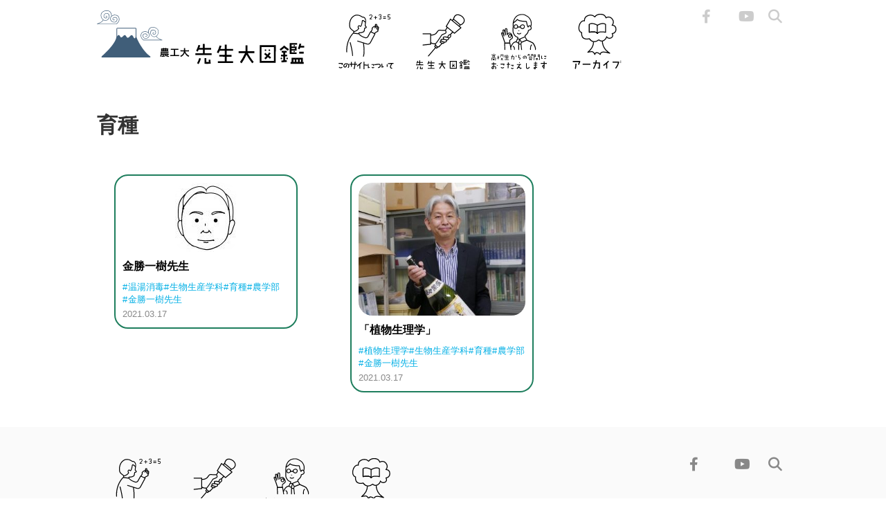

--- FILE ---
content_type: text/html; charset=UTF-8
request_url: https://tuatdaizukan.net/tag/%E8%82%B2%E7%A8%AE
body_size: 6170
content:
<!DOCTYPE html>
<html lang="ja">
<head>
<meta charset="utf-8">

<meta name="viewport" content="width=device-width,initial-scale=1.0" />
<meta name="format-detection" content="telephone=no">
<link rel="shortcut icon" href="/favicon.ico">
<link rel="apple-touch-icon" href="/apple-touch-icon.png">
<link rel="icon" type="image/png" href="/android-chrome-256x256.png">
	<style>img:is([sizes="auto" i], [sizes^="auto," i]) { contain-intrinsic-size: 3000px 1500px }</style>
	
		<!-- All in One SEO 4.9.3 - aioseo.com -->
		<title>育種 | 農工大 先生大図鑑</title>
	<meta name="robots" content="max-image-preview:large" />
	<link rel="canonical" href="https://tuatdaizukan.net/tag/%e8%82%b2%e7%a8%ae" />
	<meta name="generator" content="All in One SEO (AIOSEO) 4.9.3" />
		<script type="application/ld+json" class="aioseo-schema">
			{"@context":"https:\/\/schema.org","@graph":[{"@type":"BreadcrumbList","@id":"https:\/\/tuatdaizukan.net\/tag\/%E8%82%B2%E7%A8%AE#breadcrumblist","itemListElement":[{"@type":"ListItem","@id":"https:\/\/tuatdaizukan.net#listItem","position":1,"name":"Home","item":"https:\/\/tuatdaizukan.net","nextItem":{"@type":"ListItem","@id":"https:\/\/tuatdaizukan.net\/tag\/%e8%82%b2%e7%a8%ae#listItem","name":"\u80b2\u7a2e"}},{"@type":"ListItem","@id":"https:\/\/tuatdaizukan.net\/tag\/%e8%82%b2%e7%a8%ae#listItem","position":2,"name":"\u80b2\u7a2e","previousItem":{"@type":"ListItem","@id":"https:\/\/tuatdaizukan.net#listItem","name":"Home"}}]},{"@type":"CollectionPage","@id":"https:\/\/tuatdaizukan.net\/tag\/%E8%82%B2%E7%A8%AE#collectionpage","url":"https:\/\/tuatdaizukan.net\/tag\/%E8%82%B2%E7%A8%AE","name":"\u80b2\u7a2e | \u8fb2\u5de5\u5927 \u5148\u751f\u5927\u56f3\u9451","inLanguage":"ja","isPartOf":{"@id":"https:\/\/tuatdaizukan.net\/#website"},"breadcrumb":{"@id":"https:\/\/tuatdaizukan.net\/tag\/%E8%82%B2%E7%A8%AE#breadcrumblist"}},{"@type":"Organization","@id":"https:\/\/tuatdaizukan.net\/#organization","name":"\u6771\u4eac\u8fb2\u5de5\u5927\u5b66","url":"https:\/\/tuatdaizukan.net\/"},{"@type":"WebSite","@id":"https:\/\/tuatdaizukan.net\/#website","url":"https:\/\/tuatdaizukan.net\/","name":"\u8fb2\u5de5\u5927 \u5148\u751f\u5927\u56f3\u9451","inLanguage":"ja","publisher":{"@id":"https:\/\/tuatdaizukan.net\/#organization"}}]}
		</script>
		<!-- All in One SEO -->

<link rel='dns-prefetch' href='//ajax.googleapis.com' />
<link rel="alternate" type="application/rss+xml" title="農工大 先生大図鑑 &raquo; 育種 タグのフィード" href="https://tuatdaizukan.net/tag/%e8%82%b2%e7%a8%ae/feed" />
<link rel='stylesheet' id='wp-block-library-css' href='https://tuatdaizukan.net/cms/wp-includes/css/dist/block-library/style.min.css' type='text/css' media='all' />
<style id='classic-theme-styles-inline-css' type='text/css'>
/*! This file is auto-generated */
.wp-block-button__link{color:#fff;background-color:#32373c;border-radius:9999px;box-shadow:none;text-decoration:none;padding:calc(.667em + 2px) calc(1.333em + 2px);font-size:1.125em}.wp-block-file__button{background:#32373c;color:#fff;text-decoration:none}
</style>
<link rel='stylesheet' id='aioseo/css/src/vue/standalone/blocks/table-of-contents/global.scss-css' href='https://tuatdaizukan.net/cms/wp-content/plugins/all-in-one-seo-pack/dist/Lite/assets/css/table-of-contents/global.e90f6d47.css' type='text/css' media='all' />
<style id='global-styles-inline-css' type='text/css'>
:root{--wp--preset--aspect-ratio--square: 1;--wp--preset--aspect-ratio--4-3: 4/3;--wp--preset--aspect-ratio--3-4: 3/4;--wp--preset--aspect-ratio--3-2: 3/2;--wp--preset--aspect-ratio--2-3: 2/3;--wp--preset--aspect-ratio--16-9: 16/9;--wp--preset--aspect-ratio--9-16: 9/16;--wp--preset--color--black: #000000;--wp--preset--color--cyan-bluish-gray: #abb8c3;--wp--preset--color--white: #ffffff;--wp--preset--color--pale-pink: #f78da7;--wp--preset--color--vivid-red: #cf2e2e;--wp--preset--color--luminous-vivid-orange: #ff6900;--wp--preset--color--luminous-vivid-amber: #fcb900;--wp--preset--color--light-green-cyan: #7bdcb5;--wp--preset--color--vivid-green-cyan: #00d084;--wp--preset--color--pale-cyan-blue: #8ed1fc;--wp--preset--color--vivid-cyan-blue: #0693e3;--wp--preset--color--vivid-purple: #9b51e0;--wp--preset--gradient--vivid-cyan-blue-to-vivid-purple: linear-gradient(135deg,rgba(6,147,227,1) 0%,rgb(155,81,224) 100%);--wp--preset--gradient--light-green-cyan-to-vivid-green-cyan: linear-gradient(135deg,rgb(122,220,180) 0%,rgb(0,208,130) 100%);--wp--preset--gradient--luminous-vivid-amber-to-luminous-vivid-orange: linear-gradient(135deg,rgba(252,185,0,1) 0%,rgba(255,105,0,1) 100%);--wp--preset--gradient--luminous-vivid-orange-to-vivid-red: linear-gradient(135deg,rgba(255,105,0,1) 0%,rgb(207,46,46) 100%);--wp--preset--gradient--very-light-gray-to-cyan-bluish-gray: linear-gradient(135deg,rgb(238,238,238) 0%,rgb(169,184,195) 100%);--wp--preset--gradient--cool-to-warm-spectrum: linear-gradient(135deg,rgb(74,234,220) 0%,rgb(151,120,209) 20%,rgb(207,42,186) 40%,rgb(238,44,130) 60%,rgb(251,105,98) 80%,rgb(254,248,76) 100%);--wp--preset--gradient--blush-light-purple: linear-gradient(135deg,rgb(255,206,236) 0%,rgb(152,150,240) 100%);--wp--preset--gradient--blush-bordeaux: linear-gradient(135deg,rgb(254,205,165) 0%,rgb(254,45,45) 50%,rgb(107,0,62) 100%);--wp--preset--gradient--luminous-dusk: linear-gradient(135deg,rgb(255,203,112) 0%,rgb(199,81,192) 50%,rgb(65,88,208) 100%);--wp--preset--gradient--pale-ocean: linear-gradient(135deg,rgb(255,245,203) 0%,rgb(182,227,212) 50%,rgb(51,167,181) 100%);--wp--preset--gradient--electric-grass: linear-gradient(135deg,rgb(202,248,128) 0%,rgb(113,206,126) 100%);--wp--preset--gradient--midnight: linear-gradient(135deg,rgb(2,3,129) 0%,rgb(40,116,252) 100%);--wp--preset--font-size--small: 13px;--wp--preset--font-size--medium: 20px;--wp--preset--font-size--large: 36px;--wp--preset--font-size--x-large: 42px;--wp--preset--spacing--20: 0.44rem;--wp--preset--spacing--30: 0.67rem;--wp--preset--spacing--40: 1rem;--wp--preset--spacing--50: 1.5rem;--wp--preset--spacing--60: 2.25rem;--wp--preset--spacing--70: 3.38rem;--wp--preset--spacing--80: 5.06rem;--wp--preset--shadow--natural: 6px 6px 9px rgba(0, 0, 0, 0.2);--wp--preset--shadow--deep: 12px 12px 50px rgba(0, 0, 0, 0.4);--wp--preset--shadow--sharp: 6px 6px 0px rgba(0, 0, 0, 0.2);--wp--preset--shadow--outlined: 6px 6px 0px -3px rgba(255, 255, 255, 1), 6px 6px rgba(0, 0, 0, 1);--wp--preset--shadow--crisp: 6px 6px 0px rgba(0, 0, 0, 1);}:where(.is-layout-flex){gap: 0.5em;}:where(.is-layout-grid){gap: 0.5em;}body .is-layout-flex{display: flex;}.is-layout-flex{flex-wrap: wrap;align-items: center;}.is-layout-flex > :is(*, div){margin: 0;}body .is-layout-grid{display: grid;}.is-layout-grid > :is(*, div){margin: 0;}:where(.wp-block-columns.is-layout-flex){gap: 2em;}:where(.wp-block-columns.is-layout-grid){gap: 2em;}:where(.wp-block-post-template.is-layout-flex){gap: 1.25em;}:where(.wp-block-post-template.is-layout-grid){gap: 1.25em;}.has-black-color{color: var(--wp--preset--color--black) !important;}.has-cyan-bluish-gray-color{color: var(--wp--preset--color--cyan-bluish-gray) !important;}.has-white-color{color: var(--wp--preset--color--white) !important;}.has-pale-pink-color{color: var(--wp--preset--color--pale-pink) !important;}.has-vivid-red-color{color: var(--wp--preset--color--vivid-red) !important;}.has-luminous-vivid-orange-color{color: var(--wp--preset--color--luminous-vivid-orange) !important;}.has-luminous-vivid-amber-color{color: var(--wp--preset--color--luminous-vivid-amber) !important;}.has-light-green-cyan-color{color: var(--wp--preset--color--light-green-cyan) !important;}.has-vivid-green-cyan-color{color: var(--wp--preset--color--vivid-green-cyan) !important;}.has-pale-cyan-blue-color{color: var(--wp--preset--color--pale-cyan-blue) !important;}.has-vivid-cyan-blue-color{color: var(--wp--preset--color--vivid-cyan-blue) !important;}.has-vivid-purple-color{color: var(--wp--preset--color--vivid-purple) !important;}.has-black-background-color{background-color: var(--wp--preset--color--black) !important;}.has-cyan-bluish-gray-background-color{background-color: var(--wp--preset--color--cyan-bluish-gray) !important;}.has-white-background-color{background-color: var(--wp--preset--color--white) !important;}.has-pale-pink-background-color{background-color: var(--wp--preset--color--pale-pink) !important;}.has-vivid-red-background-color{background-color: var(--wp--preset--color--vivid-red) !important;}.has-luminous-vivid-orange-background-color{background-color: var(--wp--preset--color--luminous-vivid-orange) !important;}.has-luminous-vivid-amber-background-color{background-color: var(--wp--preset--color--luminous-vivid-amber) !important;}.has-light-green-cyan-background-color{background-color: var(--wp--preset--color--light-green-cyan) !important;}.has-vivid-green-cyan-background-color{background-color: var(--wp--preset--color--vivid-green-cyan) !important;}.has-pale-cyan-blue-background-color{background-color: var(--wp--preset--color--pale-cyan-blue) !important;}.has-vivid-cyan-blue-background-color{background-color: var(--wp--preset--color--vivid-cyan-blue) !important;}.has-vivid-purple-background-color{background-color: var(--wp--preset--color--vivid-purple) !important;}.has-black-border-color{border-color: var(--wp--preset--color--black) !important;}.has-cyan-bluish-gray-border-color{border-color: var(--wp--preset--color--cyan-bluish-gray) !important;}.has-white-border-color{border-color: var(--wp--preset--color--white) !important;}.has-pale-pink-border-color{border-color: var(--wp--preset--color--pale-pink) !important;}.has-vivid-red-border-color{border-color: var(--wp--preset--color--vivid-red) !important;}.has-luminous-vivid-orange-border-color{border-color: var(--wp--preset--color--luminous-vivid-orange) !important;}.has-luminous-vivid-amber-border-color{border-color: var(--wp--preset--color--luminous-vivid-amber) !important;}.has-light-green-cyan-border-color{border-color: var(--wp--preset--color--light-green-cyan) !important;}.has-vivid-green-cyan-border-color{border-color: var(--wp--preset--color--vivid-green-cyan) !important;}.has-pale-cyan-blue-border-color{border-color: var(--wp--preset--color--pale-cyan-blue) !important;}.has-vivid-cyan-blue-border-color{border-color: var(--wp--preset--color--vivid-cyan-blue) !important;}.has-vivid-purple-border-color{border-color: var(--wp--preset--color--vivid-purple) !important;}.has-vivid-cyan-blue-to-vivid-purple-gradient-background{background: var(--wp--preset--gradient--vivid-cyan-blue-to-vivid-purple) !important;}.has-light-green-cyan-to-vivid-green-cyan-gradient-background{background: var(--wp--preset--gradient--light-green-cyan-to-vivid-green-cyan) !important;}.has-luminous-vivid-amber-to-luminous-vivid-orange-gradient-background{background: var(--wp--preset--gradient--luminous-vivid-amber-to-luminous-vivid-orange) !important;}.has-luminous-vivid-orange-to-vivid-red-gradient-background{background: var(--wp--preset--gradient--luminous-vivid-orange-to-vivid-red) !important;}.has-very-light-gray-to-cyan-bluish-gray-gradient-background{background: var(--wp--preset--gradient--very-light-gray-to-cyan-bluish-gray) !important;}.has-cool-to-warm-spectrum-gradient-background{background: var(--wp--preset--gradient--cool-to-warm-spectrum) !important;}.has-blush-light-purple-gradient-background{background: var(--wp--preset--gradient--blush-light-purple) !important;}.has-blush-bordeaux-gradient-background{background: var(--wp--preset--gradient--blush-bordeaux) !important;}.has-luminous-dusk-gradient-background{background: var(--wp--preset--gradient--luminous-dusk) !important;}.has-pale-ocean-gradient-background{background: var(--wp--preset--gradient--pale-ocean) !important;}.has-electric-grass-gradient-background{background: var(--wp--preset--gradient--electric-grass) !important;}.has-midnight-gradient-background{background: var(--wp--preset--gradient--midnight) !important;}.has-small-font-size{font-size: var(--wp--preset--font-size--small) !important;}.has-medium-font-size{font-size: var(--wp--preset--font-size--medium) !important;}.has-large-font-size{font-size: var(--wp--preset--font-size--large) !important;}.has-x-large-font-size{font-size: var(--wp--preset--font-size--x-large) !important;}
:where(.wp-block-post-template.is-layout-flex){gap: 1.25em;}:where(.wp-block-post-template.is-layout-grid){gap: 1.25em;}
:where(.wp-block-columns.is-layout-flex){gap: 2em;}:where(.wp-block-columns.is-layout-grid){gap: 2em;}
:root :where(.wp-block-pullquote){font-size: 1.5em;line-height: 1.6;}
</style>
<link rel='stylesheet' id='taxopress-frontend-css-css' href='https://tuatdaizukan.net/cms/wp-content/plugins/simple-tags/assets/frontend/css/frontend.css' type='text/css' media='all' />
<script type="text/javascript" src="https://ajax.googleapis.com/ajax/libs/jquery/1.12.4/jquery.min.js" id="jquery-js"></script>
<script type="text/javascript" src="https://tuatdaizukan.net/cms/wp-content/plugins/simple-tags/assets/frontend/js/frontend.js" id="taxopress-frontend-js-js"></script>
<link rel="https://api.w.org/" href="https://tuatdaizukan.net/wp-json/" /><link rel="alternate" title="JSON" type="application/json" href="https://tuatdaizukan.net/wp-json/wp/v2/tags/169" /><script type="text/javascript" src="/js/jquery.easing.1.3.js"></script>
<script type="text/javascript" src="/js/transformicons.js"></script>
<script type="text/javascript" src="/js/jquery.tile.min.js"></script>
<link rel="stylesheet" href="https://use.fontawesome.com/releases/v6.2.0/css/all.css">
<!-- <link rel="stylesheet" href="https://use.fontawesome.com/releases/v7.0.0/css/all.css"> -->
<!-- <link rel="stylesheet" href="https://use.fontawesome.com/releases/v5.6.1/css/all.css"> -->
<link rel="stylesheet" type="text/css" href="/css/tcon.css" media="all">
<link rel="stylesheet" type="text/css" href="/css/style.css?012006" media="all">
<link rel="stylesheet" type="text/css" href="/css/forest.css?012006" media="all">
<link rel="stylesheet" type="text/css" href="/css/answer.css?012006" media="all">

<link rel="stylesheet" type="text/css" href="/css/hyakkei.min.css?012006" media="all">


<script type="text/javascript" src="/js/masonry.pkgd.min.js"></script>
<script type="text/javascript" src="/js/infinite-scroll.pkgd.min.js"></script>
<script type="text/javascript" src="/js/imagesloaded.pkgd.min.js"></script>
<script type="text/javascript" src="/js/common.js?012006"></script>

<!-- Google tag (gtag.js) -->
<script async src="https://www.googletagmanager.com/gtag/js?id=G-78Y1712BNV"></script>
<script>
  window.dataLayer = window.dataLayer || [];
  function gtag(){dataLayer.push(arguments);}
  gtag('js', new Date());

  gtag('config', 'G-78Y1712BNV');
</script>
</head>

<body class="archive tag tag-169 wp-theme-jh" id="page_top">

<header>
<div id="headernav">
<div class="headerinner">
<a href="/" class="logoa"><img src="/images/logo_new.svg" alt="先生大図鑑" class="logo"></a>
<div id="gnavi">
<ul>
<li><a href="/about"><img src="/images/gnav-about.svg" alt="このサイトについて"></a></li>
<li><a href="/"><img src="/images/gnav-history.svg" alt="先生大図鑑"></a></li>
<li><a href="/answer"><img src="/images/gnav-answer.svg" alt="高校生からの質問におこたえします"></a></li>
<li><a href="/archive"><img src="/images/gnav-archive.svg" alt="アーカイブ"></a></li>
</ul>
</div>
<div id="header_icon">
<ul>
<li><a href="https://www.facebook.com/tuat.nokodai" target="_blank"><i class="fab fa-facebook-f"></i></a></li>
<li><a href="https://twitter.com/TUAT_all" target="_blank"><i class="fa-brands fa-x-twitter"></i></a></li>
<li><a href="https://www.tuat.ac.jp/outline/disclosure/social_media/#youtube" target="_blank"><i class="fab fa-youtube"></i></a></li>
<li><a href="/search-page"><i class="fas fa-search"></i></a></li>
</ul>
</div>
</div><!--/.headerinner-->
</div><!--/#headernav-->
<div id="menuBtn">
<button type="button" class="tcon tcon-menu--xcross" aria-label="toggle menu">
<span class="tcon-menu__lines" aria-hidden="true"></span>
<span class="tcon-visuallyhidden">toggle menu</span>
</button>
</div><!--/#menuBtn-->
</header>


<div id="wrapper">
<div id="main">




    
<h1>育種</h1>

<section class="list" id="sortlist">
<h1 id="nopost"></h1>
<!-- <div id="grid" data-masonry='{ "itemSelector": ".grid-item", "columnWidth": 330 }'> -->
<div class="articles filter-items">

<!--記事リスト Masonryの繰り返し部分-->
<div class="grid-item agriculture">
            <div class="grid-inner">
               <a href="https://tuatdaizukan.net/history/kanekatsu-daizukan.html"><img width="89" height="100" src="/uploads/messageImage_1613528979481-e1615932621671.jpg" class="attachment-post-thumbnail size-post-thumbnail wp-post-image" alt="" decoding="async" /></a>
                <h2><a href="https://tuatdaizukan.net/history/kanekatsu-daizukan.html">金勝一樹先生</a></h2>
                <div class="date_area">
                    <div class="tag"><ul class="hashtag"><li><a href="https://tuatdaizukan.net/tag/%e6%b8%a9%e6%b9%af%e6%b6%88%e6%af%92" rel="tag">温湯消毒</a></li><li><a href="https://tuatdaizukan.net/tag/%e7%94%9f%e7%89%a9%e7%94%9f%e7%94%a3%e5%ad%a6%e7%a7%91" rel="tag">生物生産学科</a></li><li><a href="https://tuatdaizukan.net/tag/%e8%82%b2%e7%a8%ae" rel="tag">育種</a></li><li><a href="https://tuatdaizukan.net/tag/%e8%be%b2%e5%ad%a6%e9%83%a8" rel="tag">農学部</a></li><li><a href="https://tuatdaizukan.net/tag/%e9%87%91%e5%8b%9d%e4%b8%80%e6%a8%b9%e5%85%88%e7%94%9f" rel="tag">金勝一樹先生</a></li></ul></div>
                    <div class="date">2021.03.17</div>
                </div>

            </div>
        </div><!--/.grid-item-->
    

<!--記事リスト Masonryの繰り返し部分-->
<div class="grid-item agriculture">
            <div class="grid-inner">
               <a href="https://tuatdaizukan.net/hyakkei/kanekatsu-jugyou.html"><img width="322" height="257" src="/uploads/afeb6e09ec309e3694c5c0eceed6692e-e1615722057144.jpg" class="attachment-post-thumbnail size-post-thumbnail wp-post-image" alt="" decoding="async" fetchpriority="high" /></a>
                <h2><a href="https://tuatdaizukan.net/hyakkei/kanekatsu-jugyou.html">「植物生理学」</a></h2>
                <div class="date_area">
                    <div class="tag"><ul class="hashtag"><li><a href="https://tuatdaizukan.net/tag/%e6%a4%8d%e7%89%a9%e7%94%9f%e7%90%86%e5%ad%a6" rel="tag">植物生理学</a></li><li><a href="https://tuatdaizukan.net/tag/%e7%94%9f%e7%89%a9%e7%94%9f%e7%94%a3%e5%ad%a6%e7%a7%91" rel="tag">生物生産学科</a></li><li><a href="https://tuatdaizukan.net/tag/%e8%82%b2%e7%a8%ae" rel="tag">育種</a></li><li><a href="https://tuatdaizukan.net/tag/%e8%be%b2%e5%ad%a6%e9%83%a8" rel="tag">農学部</a></li><li><a href="https://tuatdaizukan.net/tag/%e9%87%91%e5%8b%9d%e4%b8%80%e6%a8%b9%e5%85%88%e7%94%9f" rel="tag">金勝一樹先生</a></li></ul></div>
                    <div class="date">2021.03.17</div>
                </div>

            </div>
        </div><!--/.grid-item-->
    
</div><!-- / .grid -->

</section>



</div><!-- / #main -->
</div><!-- / #wrapper -->
<script>


window.addEventListener('DOMContentLoaded', function(){

  //タブ切り替え
  const tabs = document.getElementsByClassName('tab');
  for(let i = 0; i < tabs.length; i++) {
    tabs[i].addEventListener('click', tabSwitch, false);
  }
  function tabSwitch(){
    document.getElementsByClassName('is-active')[0].classList.remove('is-active');
    this.classList.add('is-active');
    document.getElementsByClassName('is-show')[0].classList.remove('is-show');
    const arrayTabs = Array.prototype.slice.call(tabs);
    const index = arrayTabs.indexOf(this);
    document.getElementsByClassName('panel')[index].classList.add('is-show');
  };

  //フィルター絞り込み
  document.querySelector('#filterBtn').addEventListener('click',function(){
    const sort=document.querySelectorAll('[name="tag[chk][]"]:checked');
    document.querySelectorAll('.filter-items article[data-filter-key]').forEach(x=>{
      const flgs=[];
      const keys=x.dataset["filterKey"].split(" ");
      if(sort.length>0){
        flgs.push(keys.some(x=>[...sort].map(x=>x.value).includes(x)));
      }
      x.classList.toggle('hide',flgs.includes(false));
    });

    //該当記事がない場合
    const allhide = document.querySelectorAll(".filter-items #article.hide");
    const allarticle = document.querySelectorAll(".filter-items #article");
    if(allhide.length === allarticle.length){
      const p1 = document.getElementById("nopost");
      p1.textContent = "該当する記事はありません";
      //console.log(allhide.length);
    }else if(allhide.length>0){
      const p1 = document.getElementById("nopost");
      p1.textContent = "";
      //console.log(allhide.length);
    }

    setTimeout(function(){
      document.getElementById('sortlist').scrollIntoView({behavior: 'smooth'});
    },500);

  });

  //絞り込みリセット
  document.querySelector('#resetBtn').addEventListener('click',function(){
    const sort=document.querySelectorAll('[name="tag[chk][]"]:checked');
    document.querySelectorAll('.filter-items article[data-filter-key]').forEach(x=>{
      const flgs=[];
      x.classList.remove('hide',flgs.includes(false));
    });
    const button = document.getElementById('filterBtn');
    button.disabled = true;
    const p1 = document.getElementById("nopost");
    p1.textContent = "";
  });

    //チェックされていない場合ボタン無効
    const button = document.getElementById('filterBtn');
    const chk = document.querySelectorAll('[name="tag[chk][]"]');
    for (let i = 0; i < chk.length; i++) {
        chk[i].addEventListener('change', (event) => {
            if (('chk:checked').length > 0) {
            button.disabled = false;
            } else {
            button.disabled = true;
            }
        });
    }

});

//ALL選択
function AllChecked(checks){
  var all = document.getElementById(checks).checked;
  var checks = document.getElementsByClassName(checks);
  var checksArray = Array.prototype.slice.call(checks);
  for (var i=0; i<checksArray.length; i++){
    checksArray[i].checked = all;
  }
}

//ALL解除
function DisChecked(checks){
  // console.log(checks);
  var all = document.getElementById(checks);
  var checks = document.getElementsByClassName(checks);
  var checksArray = Array.prototype.slice.call(checks);
  var checksCount = 0;
  for (var i=0; i<checksArray.length; i++){
    if(checksArray[i].checked == false){
      all.checked = false;
    }else{
      checksCount += 1;
      if(checksCount == checks.length){
        all.checked = true;
      }
    }
  }
}

</script>
<footer>
<div id="footerfoot">
<div class="footerinner">
<div class="footerfootlinks">
<a href="/about"><img src="/images/gnav-about.svg" alt="このサイトについて"></a>
<a href="/"><img src="/images/gnav-history.svg" alt="先生大図鑑"></a>
<a href="/answer"><img src="/images/gnav-answer.svg" alt="高校生からの質問におこたえします"></a>
<a href="/archive"><img src="/images/gnav-archive.svg" alt="アーカイブ"></a>
</div>
<ul class="sns">
<li><a href="https://www.facebook.com/tuat.nokodai" target="_blank"><i class="fab fa-facebook-f"></i></a></li>
<li><a href="https://twitter.com/TUAT_all" target="_blank"><i class="fa-brands fa-x-twitter"></i></a></li>
<li><a href="https://www.tuat.ac.jp/outline/disclosure/social_media/#youtube" target="_blank"><i class="fab fa-youtube"></i></a></li>
<li><a href="/search-page"><i class="fas fa-search"></i></a>
<!--script async src="https://cse.google.com/cse.js?cx=010123231529491495368:8bqkcmjtanz"></script>
<div class="gcse-searchbox-only"></div-->
</li>
</ul>
</div><!-- /.footerinner -->
<div class="footerinner2">
<ul class="foot_menu">
<!-- <li><a href="/about">このサイトについて</a></li> -->
<li><a href="/privacy">個人情報保護基本方針</a></li>
<li><a href="/contact">お問い合わせ</a></li>
</ul>
<div id="copyright">Copyright © Tokyo University of Agriculture and Technology</div>
</div><!-- /.footerinner2 -->
</div><!-- /#footerfoot -->
</footer>
<div id="linkPagetop"><a href="#page_top"><i class="fas fa-arrow-up"></i></a></div>
<!--[if lt IE 9]>
<script src="/js/rem.min.js"></script>
<![endif]-->


<style>
</style>

<!--[if lt IE 9]>
<script src="/js/rem.min.js"></script>
<![endif]-->
<script type="speculationrules">
{"prefetch":[{"source":"document","where":{"and":[{"href_matches":"\/*"},{"not":{"href_matches":["\/cms\/wp-*.php","\/cms\/wp-admin\/*","\/uploads\/*","\/cms\/wp-content\/*","\/cms\/wp-content\/plugins\/*","\/cms\/wp-content\/themes\/jh\/*","\/*\\?(.+)"]}},{"not":{"selector_matches":"a[rel~=\"nofollow\"]"}},{"not":{"selector_matches":".no-prefetch, .no-prefetch a"}}]},"eagerness":"conservative"}]}
</script>
</body>
</html>


--- FILE ---
content_type: text/css
request_url: https://tuatdaizukan.net/css/tcon.css
body_size: 608
content:
/*　.tcon   */
.tcon {
    transition: 0.3s;
    height: 50px;
    width: 50px;
    background: transparent;
    outline: none;
    margin: auto;
    -webkit-appearance: none;
    -moz-appearance: none;
    appearance: none;
    border: none;
    cursor: pointer;
    display: -webkit-flex;
    display: -ms-flexbox;
    display: flex;
    -webkit-justify-content: center;
    -ms-flex-pack: center;
    justify-content: center;
    -webkit-align-items: center;
    -ms-flex-align: center;
    align-items: center;
    -webkit-user-select: none;
    -moz-user-select: none;
    -ms-user-select: none;
    user-select: none;
    -webkit-tap-highlight-color: transparent;
    -webkit-tap-highlight-color: transparent;
}

.tcon > * {
    display: block;
}

.tcon:hover,
.tcon:focus {
    outline: none;
}

.tcon::-moz-focus-inner {
    border: 0;
}

.tcon-menu__lines {
    display: inline-block;
    height: 6px;
    width: 50px;
    transition: 0.3s;
    background: #333;
    position: relative;
}

.tcon:hover .tcon-menu__lines {
    background: #1e2c5a;
}

.tcon-menu__lines::before,
.tcon-menu__lines::after {
    display: inline-block;
    height: 6px;
    transition: 0.3s;
    background: #333;
    content: '';
    position: absolute;
    left: 0;
    right: 0;
    width: 100%;
    margin: auto;
    -ms-transform-origin: 1px center;
    -webkit-transform-origin: 1px center;
    transform-origin: 1px center;
}

.tcon:hover .tcon-menu__lines::before,
.tcon:hover .tcon-menu__lines::after {
    background: #1e2c5a;
}

.tcon-menu__lines::before {
    top: 15px;
}

.tcon-menu__lines::after {
    top: -15px;
}

.tcon-transform .tcon-menu__lines {
    -ms-transform: scale3d(0.8, 0.8, 0.8);
    -webkit-transform: scale3d(0.8, 0.8, 0.8);
    transform: scale3d(0.8, 0.8, 0.8);
}

.tcon-menu--xcross {
    width: auto;
}

.tcon-menu--xcross.tcon-transform .tcon-menu__lines {
    background: transparent;
    background: transparent;
}

.tcon-menu--xcross.tcon-transform .tcon-menu__lines::before,
.tcon-menu--xcross.tcon-transform .tcon-menu__lines::after {
    -ms-transform-origin: 50% 50%;
    -webkit-transform-origin: 50% 50%;
    transform-origin: 50% 50%;
    top: 0;
    width: 50px;
    background: #666;
}

.tcon-menu--xcross.tcon-transform .tcon-menu__lines::before {
    -ms-transform: rotate(45deg);
    -webkit-transform: rotate3d(0, 0, 1, 45deg);
    transform: rotate3d(0, 0, 1, 45deg) scaleY(1.4);
}

.tcon-menu--xcross.tcon-transform .tcon-menu__lines::after {
    -ms-transform: rotate(-45deg);
    -webkit-transform: rotate3d(0, 0, 1, -45deg);
    transform: rotate(-45deg) scaleY(1.4);
}

.tcon-visuallyhidden {
    border: 0;
    clip: rect(0 0 0 0);
    height: 1px;
    margin: -1px;
    overflow: hidden;
    padding: 0;
    position: absolute;
    width: 1px;
}

.tcon-visuallyhidden:active,
.tcon-visuallyhidden:focus {
    clip: auto;
    height: auto;
    margin: 0;
    overflow: visible;
    position: static;
    width: auto;
}


--- FILE ---
content_type: text/css
request_url: https://tuatdaizukan.net/css/style.css?012006
body_size: 8422
content:
@charset "utf-8";

@import url('https://fonts.googleapis.com/css?family=Amatic+SC&display=swap');

@media print{
    body { height:inherit; min-height:0; margin:0; padding:0;}
}
/* ---------------------------------------------
 font
--------------------------------------------- */
html{ font-size:62.5%; color:#555; } /*初期値16pxの62.5%でルートが10px*/
body { font-family:"Hiragino Kaku Gothic ProN",-apple-system,BlinkMacSystemFont,"Helvetica Neue","游ゴシック Medium",YuGothic,YuGothicM,メイリオ,Meiryo,sans-serif; }
.f_min { font-family: "游明朝", YuMincho, "ヒラギノ明朝 ProN W3", "Hiragino Mincho ProN", "HG明朝E", "ＭＳ Ｐ明朝", "ＭＳ 明朝", serif;}
/*---------------------------------------------
 reset css
--------------------------------------------- */
body,div,dl,dt,dd,ul,ol,li,h1,h2,h3,h4,h5,h6,form,p,th,td { margin:0; padding:0; line-height:1.4; }
input,textarea { margin:0; font-size:100%; position:relative; }
table { border-collapse:collapse; border-spacing:0; font-size:100%; }
img { border:0; }
address,em,th { font-style:normal; font-weight:normal; }
ol,ul { list-style:none; }
th { text-align:left; }
h1,h2,h3,h4,h5,h6 { font-size:100%; font-weight:normal; }
label { cursor:pointer;}
a,
area,
area:focus,
area:active { outline:none; border:none; border:0; position:relative;}
/*---------------------------------------------
 for IE8
---------------------------------------------
div { position:relative;}
/* ---------------------------------------------
 tag
--------------------------------------------- */
b,strong {font-weight:bold; color:#231815;}
i { font-style:italic;}
em { font-weight:normal; font-style:normal;}
sub { vertical-align:baseline;}
p { line-height:1.6;}
img { vertical-align:middle; }
/* link */
a,a:visited { outline:none; transition:.2s; color:#000; text-decoration:none; }
a span { cursor:pointer;}
a:hover { text-decoration:underline; }
a img { border:none; }
/*a:hover img { opacity:0.7; filter:alpha(opacity=70); -ms-filter:"alpha(opacity=70)"; }
a:hover img.over { opacity:inherit; filter:none; -ms-filter:none; }*/
/* ---------------------------------------------
 js
--------------------------------------------- */
.over            {;/* rollover */}
.js_window_open-width-height {;}
.js_page_print   { cursor:pointer;}
.js_window_close {;}
.tile2,.tile3,.tile4,.tile5,.tile6 {;}
.hideattr {display:none;}
.debug .hideattr {display:inline-block; *display:inline; *zoom:1; margin-right:10px;}
.flexli { margin:0 auto; text-align:left; }
/* ---------------------------------------------
 PC/SP
--------------------------------------------- */
.hidePC { display:none !important; }
@media only screen and (max-width:767px) {
	html { padding:0; margin:0;}
	body { padding:0; margin:0; width:100%;}
	body {-webkit-text-size-adjust:100%; }
    iframe { max-width:100%; }
	img { max-width:100%; height:auto; }
	.hidePC { display:inherit !important; }
	.hideSP { display:none !important; }
    /* .spscroll table{ width:100%; } */
	.spscroll { overflow:auto; }
	.spscroll::-webkit-scrollbar{ height:5px;}
	.spscroll::-webkit-scrollbar-track{ background:#F1F1F1;}
	.spscroll::-webkit-scrollbar-thumb { background:#BCBCBC;}
}
/* ---------------------------------------------
 h*
--------------------------------------------- */
.main h2, .main h3, .main h4, .main h5, .main h6 { clear:both; }
.main div h2, .main div h3, .main div h4, .main div h5, .main div h6,
.main ul h2, .main ul h3, .main ul h4, .main ul h5, .main ul h6,
.main table h2, .main table h3, .main table h4, .main table h5, .main table h6 { clear:none; }
/* ---------------------------------------------
 list
--------------------------------------------- */
/*.article ul li,*/
ul.list0 { text-align:left; }
ul.list0 li { padding:5px 0;  line-height:1.4; }

ul.list1 { margin:0 0 10px 18px; text-align:left;}
ul.list1 li { padding:2px 0; text-indent:-18px; }
ul.list1 li:before { content:'・'; font-family:'Font Awesome 5 Free'; margin-right:2px; vertical-align:middle;  line-height:1.4; }

ul.check { margin:0 0 20px 15px; text-align:left;}
ul.check li { padding:5px 0; text-indent:-13px; }
ul.check li { padding-left:30px; background:url(../images/icon_check.png) 0 10px no-repeat; background-size: 20px auto; text-indent:0;  line-height:1.4; }
/*ul.check li:before { content:'\f00c'; font-family:'Font Awesome 5 Free'; margin-right:8px; font-weight:normal !important; vertical-align:middle;  }*/

ul.idt { margin-left:1.3em; }
ul.idt li { text-indent:-1.3em; text-align:left; padding:0 0 10px; background:none;  line-height:1.4; }
ul.idt li span { font-weight:bold; color:#378; margin-right:2px;}

ol { margin:0 0 10px 1.7em; list-style:decimal outside; }
ol li { padding:10px 0 10px 5px; line-height:1.4; }

ul.inlineblock li { position:relative; display:inline-block; letter-spacing:normal; margin-right:25px; }
ul.inlineblock li img { vertical-align:middle; margin:3px;}

ul li.nolistmark { background:none;}

/* ---------------------------------------------
 link
--------------------------------------------- */
/* 矢印付リンク */
a.link { text-decoration:none; display:block; color:#00afe5; margin-top:5px; font-weight:bold; }
a.link::before { content:'\f35a'; font-family:'Font Awesome 5 Free'; margin-right:0.4em; font-weight:normal !important; }

a.link_r { text-decoration:none; display:block; color:#00afe5; margin-top:0px; }
a.link_r::after { content:'\f35a'; font-family:'Font Awesome 5 Free'; margin-left:0.4em; font-weight:normal !important; }
a.link_r:hover { color: #405e7a; }

a.link_lft i { margin-left:0; margin-right:1rem; }
a.link_lft i::after { transform: scale(-1,1); right:auto; left:6px; right:inherit; }

a.newwin { text-decoration:none; display:block; color:#00afe5; margin-top:5px; }
a.newwin::before { content:'\f24d'; font-family:'Font Awesome 5 Free'; margin-right:0.4em; font-weight:400 !important; }
a.newwin:hover { color: #405e7a; }


/* ---------------------------------------------
 btn
--------------------------------------------- */
.btn1 { margin: 0 auto 50px auto; text-align: center; }
.btn1 a { color: #fff !important; background-color:#50CAFF; font-size: 1.3rem; border-radius: 20px; line-height: 0; padding: 12px 30px; text-align: center; text-decoration: none; }
.btn1 a:hover { background-color: #405e7a; }

.btn2 { margin: 10px auto; text-align: center; }
.btn2 a { color: #fff; background-color:#50CAFF; font-size: 1.2rem; border-radius: 12px; line-height: 0; padding: 3px 15px; text-align: center; text-decoration: none; }
.btn2 a:hover { background-color: #405e7a; }

.btn3 { margin: 0 auto 50px auto; text-align: center; }
.btn3 a { color: #fff; background-color:#999; font-size: 1.3rem; border-radius: 20px; line-height: 0; padding: 12px 30px; text-align: center; text-decoration: none; }
.btn3 a:hover { background-color: #aaa; }

.pagenation { margin: 0 auto 50px auto; text-align: center; }
.pagenation a { color: #fff; background-color:#50CAFF; font-size: 1.3rem; border-radius: 20px; line-height: 0; padding: 12px 30px; text-align: center; text-decoration: none; }
.pagenation a:hover { background-color: #405e7a; }

button.view-more-button { display: block; margin: 0 auto 50px auto; text-align: center; color: #fff; background-color:#50CAFF; font-size: 1.3rem; border-radius: 20px; line-height: 1; padding: 12px 30px; text-align: center; text-decoration: none; border-style: none; cursor: pointer; }
button.view-more-button:hover { background-color: #405e7a; }

ul.navigation { margin: 20px auto; text-align: center;}
ul.navigation li { display: inline-block; margin: 0 5px; }
ul.navigation li a { color: #50CAFF; border:1px solid #50CAFF; font-size: 1.3rem; border-radius: 3px; line-height: 0; padding:5px 10px; text-align: center; text-decoration: none;}
ul.navigation li a:hover { background-color: #50CAFF; color: #fff; }
ul.navigation li span { background-color: #50CAFF; color: #fff; padding:5px 10px; font-size: 1.3rem; border-radius: 3px; line-height: 0; }



/* ---------------------------------------------
 table
--------------------------------------------- */
th,td {text-align:inherit; text-justify:auto; }

/* 調整 */
table tr.noborder { border:none;}
table th.noborder-bottom,
table td.noborder-bottom { border-bottom:none;}
table .blankLefttop { border-left:0; border-top:0; background:none; }

thead.inlineL th,
tr.inlineL th,
tr.inlineL td { text-align:left;}

table.inlineC th,
table.inlineC td,
thead.inlineC th,
tr.inlineC th,
tr.inlineC td { text-align:center; padding-left:3px; padding-right:3px;}
@media only screen and (max-width:767px) {

}


/* ---------------------------------------------
  横並びグリッド
--------------------------------------------- */
.cols2 { display:flex; flex-wrap:wrap; /* margin-right:-30px; */ }
.cols3 { display:flex; flex-wrap:wrap; margin-right:-45px; }
.cols4 { display:flex; flex-wrap:wrap; margin-right:-30px; }
.cols2 .col { width:50%; padding-bottom:40px; }
.cols3 .col { width:calc(100% / 3); padding-bottom:45px; }
.cols4 .col { width:25%; padding-bottom:30px; }
.cols3 .colspan2 { width:60%;}
.cols4 .colspan2 { width:47%;}

.colinner { display:block; height:100%; overflow:hidden; }
	.colinner:after { content:""; display:table; clear:both; }
.cols2 .colinner { margin-right:30px; }
.cols3 .colinner { margin-right:45px; }
.cols4 .colinner { margin-right:30px; }
.colinner img { max-width:100%; margin: 0 auto 10px auto; display: block; }

.cols3_qa .col { width:33.3%; float:left; }
.cols3_qa .col:nth-child(5n),
.cols3_qa .col:nth-child(5n-1) { width:33.3%; margin: 0 8.3%; }
.cols3_qa .col:nth-child(5n):after { content:""; display:table; clear:both; }
.cols3_qa .col .colinner { padding:0 25px 30px 25px; }

@media only screen and (max-width:767px) {
	.cols2,
	.cols3{ margin:0 auto; }
	.cols2 .col,
	.cols2 .col-different,
	.cols3 .col { width:100%; margin:0 auto; padding-bottom:10px; }
	.cols2 .col .colinner,
	.cols2 .col-different .colinner,
	.cols3 .col .colinner { margin:0 0 10px; width:100%; }
    .cols2sp,
    .cols3_qa,
	.cols4 { margin-right:-10px; max-width:none; }
    .cols2sp .col,
	.cols4 .col { width:50%; }
    .cols2sp .col .colinner,
    .cols3_qa .col .colinner,
	.cols4 .col .colinner { margin-right:10px; }
    .cols3_qa .col,
    .cols3_qa .col:nth-child(5n),
    .cols3_qa .col:nth-child(5n-1) { width:auto; margin:0 auto; display: table; float: none; }
}
/*
.cols2 { ; }
    .cols2:after { content:""; display:table; clear:both; }
.cols2 .col { width:50%; float:left; }
.cols2 .col .colinner { margin:0 30px 30px 0; }
.cols3 { margin-right:-30px; }
    .cols3:after { content:""; display:table; clear:both; }
.cols3 .col { width:33.3%; float:left; }
.cols3 .colspan2 { width:66.6%;}
.cols3 .col .colinner { margin:0 30px 30px 0; }
.cols3_qa { ; }
    .cols3_qa:after { content:""; display:table; clear:both; }
.cols3_qa .col { width:33.3%; float:left; }
.cols3_qa .col:nth-child(5n),
.cols3_qa .col:nth-child(5n-1) { width:33.3%; margin: 0 8.3%; }
.cols3_qa .col:nth-child(5n):after { content:""; display:table; clear:both; }
.cols3_qa .col .colinner { padding:0 25px 30px 25px; }
.cols4 { margin-right:-20px; }
    .cols4:after { content:""; display:table; clear:both; }
.cols4 .col { width:25%; *width:24.95%; float:left; }
.cols4 .colspan2 { width:50%;}
.cols4 .col .colinner { margin:0 20px 20px 0; display:block; }
.colinner { display:block; }
	.colinner:after { content:""; display:table; clear:both; }
.colinner img { max-width:100%; margin: 0 auto 10px auto; display: block; }
@media only screen and (max-width:767px) {
	.cols2,
	.cols3,
    .cols3_qa,
	.cols4 { margin-left:auto; margin-right:auto; max-width:none; }
	.cols2 .col,
	.cols3 .col,
	.cols4 .col { width:auto; margin:0 auto 10px; }
	.cols2 .col .colinner,
	.cols3 .col .colinner,
    .cols3_qa .col .colinner,
	.cols4 .col .colinner { margin:0 0 20px; width:auto; }
    .cols3_qa .col,
    .cols3_qa .col:nth-child(5n),
    .cols3_qa .col:nth-child(5n-1) { width:auto; margin:0 auto; display: table; float: none; }
}
*/

/* ---------------------------------------------
 h1,h2,h3,h4,h5
--------------------------------------------- */
.h1 { font-size:3.0rem; font-weight:bold; margin:50px auto; color:#333; }
.h2 { margin:70px 0; line-height:1.3; text-align:center; color:#231815; }
    .h2 .en { font-weight:bold; font-family:'Arial'; font-size:5rem; display:block; }
    .h2 .jp { font-weight:bold; font-size:2rem; display:block; margin-top:0; }
.h3 { font-weight:bold; font-size:2.0rem; margin:50px 0 20px 0; line-height:1.3; color:#333; }
.h4 { font-size:2.0rem; margin:70px 0; line-height:1.3; text-align:center; color:#666; }
@media only screen and (max-width:767px) {
    .h2 { margin:60px auto 30px; }
    .h2 .en { font-size:3rem; }
    .h2 .jp { font-size:1.5rem; }
}


/* ---------------------------------------------
 p
--------------------------------------------- */
p.p { line-height:1.8; margin:10px 0 20px; font-size:1.6rem; }
p.note { font-size:1.4rem; margin-bottom:10px; }
@media only screen and (max-width:767px) {
    p.p { font-size:1.6rem; }
}

/* ---------------------------------------------
 img
--------------------------------------------- */
.img1 { display:block; margin-bottom:40px; text-align:center; }
.img1 img { display:block; margin:0 auto 15px; }
.img_center { text-align:center; margin:50px 0; }

/* マウスオーバーで画像拡大アニメーション */
a.imghover { overflow:hidden; display:block; }
a.imghover img { /* opacity:0.8; */
	-webkit-transform:scale(1); transform:scale(1);
    transition:1s; }
a.imghover:hover img { /* opacity:1; */
	-webkit-transform: scale(1.1);	transform: scale(1.1); }
a.imghover2 { overflow:hidden; display:block; }
a.imghover2 img { /* opacity:0.8; */
	-webkit-transform:scale(1); transform:scale(1);
    transition:1s; }
a.imghover2:hover img { /* opacity:1; */
	-webkit-transform: scale(0.95);	transform: scale(0.95); }


/* ---------------------------------------------
 other
--------------------------------------------- */



/* ============================================
　#wrapper / リキッドレイアウト
============================================ */
body { font-size:15px; font-size:1.6rem; }
body.contents,
body.single { background-color: #fafafa;}
html,body,#wrapper { ;}
#wrapper { margin:0 auto; width:1000px; }
	#wrapper:after { content:""; display:table; clear:both; }
@media only screen and (max-width:767px) {
    #wrapper { width:100%; margin-top: 70px; }
}

/* ============================================
　#header
============================================ */
header { width:100%; padding:10px 0; margin:0; background-color: #fff; }
header img.logo { /*width: 200px;*/ margin: 5px 0 0 0; }
@media only screen and (max-width:767px) {
header { padding: 0 0 20px 0; }
header img.logo { max-width:50vw; }
}

#headernav { /*width:100%;*/ width: 1000px; margin: 0 auto; }
#headernav .headerinner { width:100%; padding:0px; }
    #headernav .headerinner:after { content:""; display:table; clear:both; }
#headernav .headerinner img.logo { float: left; margin-right: 30px; /*width: 200px;*/ }
@media only screen and (max-width:767px) {
    #headernav { width:100%; }
    #headernav .headerinner { position: absolute; background-color: #fff; position: fixed; z-index: 10; /*box-shadow: 0px 2px 4px gray;*/ }
}


/*gnavi*/
#gnavi { float:left; margin: 10px 0 0 0; padding: 0; }
#gnavi ul { padding:0px 10px; margin:0 auto; text-align:left; display:inline-flex; }
#gnavi ul li { padding:0; }
#gnavi ul li a { display:block; padding:0 10px; }
#gnavi li a:hover,
#gnavi li.on a { opacity: 0.7; }
@media only screen and (max-width:767px) {
    #gnavi { float: none; display: none; width:100%; margin: 0; }
    #gnavi ul { padding-top: 15px;}
}

/*header_icon*/
#header_icon { float:right; font-size: 2.0rem; }
#header_icon ul { padding:0px; margin:0 auto; text-align:left; display:inline-flex; }
#header_icon ul li { padding:0; }
#header_icon ul li a { display:block; padding:0 10px; color: #ccc; }
@media only screen and (max-width:767px) {
    #header_icon { float: none; display: none; z-index:25; text-align: center; padding: 10px 0; box-shadow: 0px 5px 4px rgba(0,0,0,0.20); }
    #header_icon ul { /*width: 135px;*/ margin:0 auto;}
}

#menuBtn { display:none; position:absolute; top:10px; right:10px; width:60px; padding:0; z-index:99; }
@media only screen and (max-width:767px) {
    #menuBtn { display:block; transform:scale(0.8); position: fixed; }
}


/* ============================================
　#mainv
============================================ */
#mainv { margin:30px auto 50px auto; padding: 0; width: 1000px; text-align: center; }
#mainv img { max-width:100%; margin: 0 auto; padding: 0; }
@media only screen and (max-width:767px) {
    #mainv { margin:50px 0 20px 0; padding: 0; width: 100%; }
    #mainv img { max-width: 100%; }
}


/* ============================================
　#footer
============================================ */
/* #linkPagetop */
#linkPagetop { transition:bottom .4s ease-in-out; z-index:500;
    position:fixed; right:10px; bottom:-70px; width:auto; height:58px; }
    body.nottop #linkPagetop { bottom:10px; }
#linkPagetop a { display:inline-block; padding:6px 12px; color:#F5ED2A; font-size:4.0rem; font-weight: bold;
    border-radius: 30px; font-family:'Font Awesome 5 Free'; line-height: 1; z-index: 99; text-decoration:none; }
#linkPagetop a:hover { color:#888; text-decoration:none; background-color: rgba(255,255,255,0.7); }
@media only screen and (max-width:767px) {
    #linkPagetop a.pc { display:none; }
    #linkPagetop a.sp { display:inline-block; }
    body.nottop #linkPagetop { bottom:10px; }
}

/* #footerfoot */
footer { background-color:#fafafa; }
#footerfoot { position:relative; padding:10px 0 10px;}
#footerfoot .footerinner { position:relative; max-width:1000px; margin:30px auto; }

#footerfoot .sns { position:absolute; padding:0; top:0; right: 0; font-size: 2.0rem; }
#footerfoot .sns li { display:inline-block; margin:0; }
#footerfoot .sns li a { display:block; padding:0px 10px; color:#888; text-decoration:none; }
#footerfoot .sns li a:hover { color:#666; }

#footerfoot .footerfootlinks { padding:0; }
#footerfoot .footerfootlinks a,
#footerfoot .footerfootlinks a:visited { padding:5px; text-decoration:none; margin:auto 5px; font-size:1.5rem; color:#888; display:inline-block; }
#footerfoot .footerfootlinks a:hover { text-decoration:underline;}
#footerfoot .footerfootlinks a img { mix-blend-mode: multiply;/*CSS3乗算*/ }

#footerfoot .footerinner2 { position:relative; max-width:1000px; margin:0px auto; }

#footerfoot #copyright { font-size:1.5rem; color:#888; margin-bottom: 10px; font-family: 'Amatic SC', cursive; }

#footerfoot .foot_menu { position:absolute; padding:0; top:0; right: 0; }
#footerfoot .foot_menu li { display:inline-block; margin:0x; }
#footerfoot .foot_menu li a { display:block; padding:0px 10px; color:#888; text-decoration:none; font-size: 1.3rem; }
#footerfoot .foot_menu li a:hover { color:#666; }


@media only screen and (max-width:767px) {
    #footerfoot { padding:10px 0; }
    #footerfoot .footerinner,
    #footerfoot .sns,
    #footerfoot .footerfootlinks { display: none; }
    #footerfoot .footerinner2 { width:100%; }
    #footerfoot #copyright { font-size:1.2rem; text-align: center; margin: 0; }
    #footerfoot .foot_menu { position:relative; margin: 10px auto; display: table; }
}



/* ============================================
　#main
============================================ */
#main { padding:0; margin:0 auto; position:relative; }
	#main:after { content:""; display:table; clear:both; }
.main_l { float: left; width: 640px; margin:0; position:relative; }
.main_r { float: right; width: 260px; margin: 0 0 0 100px; }
.page-about #main,
.page-contact #main { padding: 0 100px; }
#main h1 { font-size:3.0rem; font-weight:bold; margin:50px auto; color:#333; }
@media only screen and (max-width:767px) {
    .main_l { float: none; width: 100%; }
    .main_r { float: none; width: 100%; margin: 0; }
    .page-about #main,
    .page-contact #main { padding: 0 5%; }
    #main h1 { text-align: center; }
}

img.bg1 { position: absolute; top: 180px; right: -110px; z-index:-1; width: 150px; }
img.bg2 { position: absolute; bottom: -30px; left:650px; z-index:1; width: 150px; }
@media only screen and (max-width:767px) {
    img.bg1 { display: none; }
    img.bg2 { position: absolute; bottom: 0px; right:10px; left: inherit; z-index:-1; width: 80px; }
}


/* ============================================
　.sidemenu
============================================ */
.sidemenu { width: 260px; margin: 0 0 80px 0; padding: 0; }
.sidemenu img { margin: 0 auto 20px auto; display: block; }
.sidemenu .box1 { }
.sidemenu .box1 a { text-decoration: none; width: 250px; padding: 20px 5px 0px 5px; margin: 0 0 10px 0; background: url(../images/bg_Ellipse.png) no-repeat center top; font-size: 1.4rem; display: inline-flex; min-height: 70px;font-feature-settings: "palt"; font-weight: 800; }
.sidemenu .box1 a:before { content:'Q.'; margin:-3px 10px 0 0; line-height:1; color: #000; font-size: 2.2rem; font-weight: 800; }
.sidemenu .box1 a:hover { background: url(../images/bg_Ellipse_on.png) no-repeat center top; }

.sidemenu .box2 { }
.sidemenu .box2 a { text-decoration: none; width: 250px; padding: 30px 5px 0px 5px; margin: 0 auto 0px auto; background: url(../images/bg_Ellipse.png) no-repeat center top; font-size: 1.4rem; min-height: 70px;font-feature-settings: "palt"; text-align: center; font-weight: 800; display: block; }
.sidemenu .box2 a:hover { background: url(../images/bg_Ellipse_on.png) no-repeat center top; }
/*.sidemenu .box2 a { display: block; margin: 0 auto; padding:0;}*/
.sidemenu .box2 a span.name { font-size: 1.2rem; color: #999; display: block; padding: 10px 0 0 0; margin: 0; font-weight: normal; }




@media only screen and (max-width:767px) {
    .sidemenu { margin: 0 auto 80px auto;  }
}

/* ============================================
　qa
============================================ */
.qa { margin: 50px 0 100px 0; padding: 0; }
.qa .box1 { }
.qa .box1 a { background: url(../images/bg_Ellipse.png) no-repeat center top; text-decoration: none; width: 250px; padding: 20px 5px 0px 5px; margin: 0 0 10px 0; font-size: 1.4rem; display: inline-flex; min-height: 70px;font-feature-settings: "palt"; font-weight: 800; }
.qa .box1 a:before { content:'Q.'; margin:-3px 10px 0 0; line-height:1; color: #000; font-size: 2.2rem; font-weight: 800; }
.qa .box1 a:hover { background: url(../images/bg_Ellipse_on.png) no-repeat center top; }

.q_area { margin: 20px auto 10px auto; padding: 0; display:table; }
.q_area .box1 { width: 300px; padding: 25px 5px 0px 5px; margin: 0 auto 10px auto; background: url(../images/bg_Ellipse.png) no-repeat center top; font-size: 1.6rem; display: inline-flex; min-height: 70px;font-feature-settings: "palt"; font-weight: 800; background-size: contain; }
.q_area .box1:before { content:'Q.'; margin:-3px 10px 0 0; line-height:1; color: #000; font-size: 2.2rem; font-weight: 800; }

.qa_area { margin:30px 0 80px 0; padding: 0; }
.qa_box { width: 100%; margin: 0 0 50px 0; padding: 0; }
    .qa_box:after { content:""; display:table; clear:both; }
.qa_box .qa_teacher { float: left; width:25%; text-align: center; }
.qa_box .qa_teacher img { max-width: 100%; }
.qa_box .qa_teacher ul { margin: 5px 0 0 10px; padding: 0; }
.qa_box .qa_teacher ul li { line-height: 1.4; font-size: 1.4rem; }
.qa_box .qa_teacher ul li.name { font-size: 2.0rem; padding: 0 0 5px 0; }
/* 吹き出し本体 - 枠線付きの吹き出し */
.qa_box .balloon{ float: right;
  position: relative;
  display: inline-block;
  padding:0;
  background-color: #fff;
  border: 1px solid #ddd;
  border-radius: 10px;
  width:72%;
}
/* 三角 - 枠線付きの吹き出し */
.qa_box .balloon::before{
  content: '';
  position: absolute;
  display: block;
  width: 0;
  height: 0;
  left: -10px;
  top: 40px;
  border-right: 10px solid #ddd;
  border-top: 10px solid transparent;
  border-bottom: 10px solid transparent;
}
.qa_box .balloon::after{
  content: '';
  position: absolute;
  display: block;
  width: 0;
  height: 0;
  left: -9px;
  top: 40px;
  border-right: 10px solid #fff;
  border-top: 10px solid transparent;
  border-bottom: 10px solid transparent;
}
.qa_box .balloon p { padding:20px; color:#333; text-align: left; font-size:1.6rem; }

@media only screen and (max-width:767px) {
    .qa_area { margin:20px 0 50px 0; padding: 0; }
    .qa_box .qa_teacher { float: none; width:100%; margin-bottom: 10px; }
    .qa_box .balloon{ float: none; width:100%; }
    .qa_box .balloon::before,
    .qa_box .balloon::after { display: none; }
}

/* ============================================
　.contents_box
============================================ */
.contents_box { width: 680px; padding: 20px 60px; margin:0 auto 50px auto; background-color: #fff; }
.etc .contents_box { width: 940px; padding: 20px 30px; margin:0 auto 50px auto; background-color: #fff; }
@media only screen and (max-width:767px) {
   .contents_box { width: 90%; padding: 20px 5%; }
}

.h1_title { max-width: 800px; margin:50px auto 0 auto; padding: 0; text-align: center; }
.h1_title img { }
ul.hashtag {}
ul.hashtag li { display: inline-block; margin: 0 10px 0 0; padding: 0; }
ul.hashtag li a { color: #00afe5; }
ul.hashtag li a:before { content: "#"; margin-right: 1px; }
ul.hashtag li a:hover { color: #405e7a; }
ul.hashtag li a span {}
ul.hashtag li a span:before { content: "#"; margin-right: 1px; }
.h2_title { font-weight: 700; font-size: 2.4rem; line-height: 2.7rem; margin: 0; padding: 20px 0; color: #333; font-feature-settings: "palt"; }
.sub_title { font-weight: 700; color: #333; }
.date {display: block; color: #888; margin:0; padding: 0; }
figure.image { max-width: 100%; margin:30px 0; }
figure.image img { max-width: 100%; margin:0 auto; display: block; height: auto; }
.teacher { margin: 50px 0; padding: 0; }
.teacher .teacher_name { display:flex; justify-content: center; margin: 0 0 5px 0; padding: 0; }
.teacher_name ul { margin: 5px 0 0 10px; padding: 0; }
.teacher_name ul li { line-height: 1.4; font-size: 1.4rem; padding: 0 0 5px 0; }
.teacher_name ul li.name { font-size: 2.0rem; padding: 0 0 10px 0; }
/*.teacher .takahashi:before { content: url(../images/face_takahashi.png); }*/
.teacher .teacher_box { border: 1px solid #aaa; padding: 20px 30px 10px 30px; border-radius: 20px; }
.teacher .teacher_box p { margin: 0 0 15px 0; padding: 0; }
.teacher .teacher_box img.message { margin: 0 auto 20px auto; display: block; }
@media only screen and (max-width:767px) {
    .h1_title { margin:75px auto 0 auto;}
}

/* ============================================
　.wysiwyg
============================================ */
.wysiwyg {}
.wysiwyg h2 { font-size: 2.2rem; margin: 50px 0 20px 0; padding: 0px; line-height: 1.8; font-weight: 700; color: #333; border-bottom: 1px solid #999; }
.wysiwyg h3 { font-size: 2.0rem; margin: 40px 0 20px 0; padding: 0px; line-height: 1.8; font-weight: 700; color: #333; }
.wysiwyg h4 { font-size: 1.7rem; margin: 30px 0 15px 0; padding: 0px; line-height: 1.8; font-weight: 700; color: #333; }
.wysiwyg p { line-height:1.8; margin:10px 0 20px; font-size:1.6rem; }
.wysiwyg p em { color: #999; font-weight: 700; display: block; margin: 20px 0 20px 0;  }
.wysiwyg a { color: #00afe5; }
.wysiwyg a:hover { color: #405e7a; }
.wysiwyg table.wp-block-table { border-collapse:collapse; margin:10px 0; }
.wysiwyg table.wp-block-table td,th { border:1px solid #ccc; padding:10px; }
.wysiwyg table.wp-block-table th { background:#efefef; }
.wysiwyg ul { margin:0 0 20px 18px; text-align:left;}
.wysiwyg ul li { padding:2px 0; text-indent:-18px; }
.wysiwyg ul li:before { content:'・'; font-family:'Font Awesome 5 Free'; margin-right:2px; vertical-align:middle; line-height:1.6; }
.wysiwyg ol { margin:0 0 20px 22px; list-style:decimal outside; }
.wysiwyg ol li { padding:0 0 5px 5px; line-height:1.6; }
.wysiwyg blockquote { position: relative; padding: 10px 30px 10px 60px; box-sizing: border-box; font-style:normal; background: #fff; color: #555; border: 1px solid #ccc; border-radius: 10px; margin: 30px 0; }
.wysiwyg blockquote:before{ display: inline-block; position: absolute; top: 22px; left: 20px; content: "\f10d"; font-family: FontAwesome; color: #cfcfcf; font-size: 20px; line-height: 1; }
.wysiwyg blockquote p { padding: 0; margin: 10px 0; line-height: 1.7; }
.wysiwyg blockquote cite { display: block; text-align: right; color: #888; font-size: 13px; font-style: normal; }
.wysiwyg i { margin: 50px 0 20px 0; }
.wysiwyg .wp-block-image img { height: auto; }

/* ============================================
　#sns .shareList
============================================ */
/* #subNavi .shareList */
#sns { margin: 0 auto 20px auto; padding: 0; width:100%; max-width: 500px; }
#sns .shareList {
	list-style:none;
	display: flex;
	justify-content: flex-end;
	flex-wrap:wrap;
	padding:0;
	margin:20px 0 0 -5px;
}
#sns .shareList__item {
	flex-grow: 1;
	height:40px;
	line-height:40px;
	min-width:100px;
	text-align:center;
	margin:0px 0 0 5px;
}
#sns .shareList__link {
	display:block;
	color:#ffffff;
	text-decoration: none;
	transition: .1s;
	border:2px solid;
	border-radius: 5px;
}
#sns .shareList__link::before{
	font-size:16px;
}
#sns .shareList__link::after{
	content:attr(title);
	font-size:14px;
	font-weight:700;
	vertical-align: top;
	margin-left:5px;
}
#sns .shareList__link.icon-twitter{background:#55acee; border-color:#55acee;}
#sns .shareList__link.icon-twitter:hover{color:#55acee; background:#fff;}
#sns .shareList__link.icon-facebook{background:#3B5998; border-color:#3B5998;}
#sns .shareList__link.icon-facebook:hover{color:#3B5998; background:#fff;}
#sns .shareList__link.icon-line{background:#1dcd00; border-color:#1dcd00;}
#sns .shareList__link.icon-line:hover{color:#1dcd00; background:#fff;}


/* ============================================
　.readme_area
============================================ */
.readme_area { width: 100%; max-width: 800px; padding: 20px 0px; margin:0 auto 50px auto;  }
.readme_area img.readme { margin: 0 auto 30px auto; padding: 0; display: block; }
/* レイアウト:横3つ  */
.readme_area .cols3 { /*margin-right:-30px;*/ }
    .readme_area .cols3:after { content:""; display:table; clear:both; }
.readme_area .cols3 .col { width:233px; margin:0 50px 30px 0; float:left;  }
.readme_area .cols3 .col:nth-child(3n) { margin: 0 0 30px 0; }
.readme_area .cols3 .col .colinner { margin:0; }
.readme_area .cols3 .col .colinner:nth-child(3n) { margin: 0 0 30px 0; }
.readme_area .cols3 .col .colinner .trim  { position: relative;
  width: 100%;/* トリミングしたい枠の幅（固定にしたい場合はサイズを入力） */
  padding-top: 100%;/* トリミングしたい枠の高さ（固定にしたい場合はサイズを入力） */
  overflow: hidden;/* 画像が枠からはみ出た部分は非表示*/
  margin: 0 auto;
  height: auto;
  background-color: #fff;}
.readme_area .cols3 .col .colinner .trim img { position: absolute;
  top: 50%;
  left: 50%;
  -webkit-transform: translate(-50%, -50%);
  -ms-transform: translate(-50%, -50%);
  transform: translate(-50%, -50%);
  /* 画像の最大サイズは枠の1.5倍まで */
  max-width: 150%;
  /*max-height: 150%;*/
  height: auto;
  background-color: #fff; }
.readme_area h2 { color: #000; font-size: 1.6rem; font-weight: 800; margin: 10px 0; padding: 0; }
.readme_area .date_area { font-size: 1.2rem; color: #999; }
    .readme_area .date_area:after { content:""; display:table; clear:both; }
.readme_area .date_area .date { width: 100%; /*float: left; width: 70px;*/ }
.readme_area .date_area .tag { width: 100%; /*float: right; width: 160px;*/ }
.readme_area .date_area .tag ul.hashtag {}
.readme_area .date_area .tag ul.hashtag li { display: inline-block; margin: 0 0 0 5px; padding: 0; float: right; }
.readme_area .date_area .tag ul.hashtag li a { color: #00afe5; }
.readme_area .date_area .tag ul.hashtag li a:before { content: "#"; margin-right: 1px; }
.readme_area .date_area .tag ul.hashtag li a:hover { color: #405e7a; }
.readme_area p.no-readme { text-align: center; }
@media only screen and (max-width:767px) {
    .readme_area .cols3 .col { float: none; margin: 0 auto 30px auto; }
    .readme_area .cols3 .col:nth-child(3n) { margin: 0 auto 30px auto; }
}

/* ---------------------------------------------
  Masonry グリッド
--------------------------------------------- */
#grid { }
.grid-item { }
#wrapper.forest .grid-inner { border:none; }
.grid-inner { display:block; width:265px; margin: 0 25px 50px 25px; padding: 0;
    border-radius:20px; padding:10px; border:2px solid #eee; }
    .grid-inner:after { content:""; display:table; clear:both; }
.grid-item.agriculture .grid-inner { border:2px solid #1E7E5D; }
.grid-item.engineering .grid-inner { border:2px solid #004EA2; }
.grid-item.common .grid-inner {
    border-left: 2px solid #1E7E5D;
    border-right: 2px solid #004EA2;
    border-bottom: 2px solid #1E7E5D;
    border-top: 2px solid #004EA2;
}
.grid-inner img { max-width:100%; margin: 0 auto 10px auto; display: block; border-radius:20px; height: auto; }
.grid-inner h2 { color: #000; font-size: 1.6rem; font-weight: 800; margin: 0 0 10px 0; padding: 0; }
.grid-inner .date_area { font-size: 1.3rem; color: #999; }
    .grid-inner .date_area:after { content:""; display:table; clear:both; }
.grid-inner .date_area .date { width: 100%; padding-top: 3px; /*float: left; width: 80px;*/ }
.grid-inner .date_area .tag { width: 100%; /*float: right; width: 185px;*/ }
.grid-inner .date_area .tag a { color: #999; margin-left: 0px; }
body.category-class .grid-inner > a { box-shadow:0 0 0 1px #000 inset; display:block; border-radius:26px; }
@media only screen and (max-width:767px) {
    .grid-item { margin: auto; left: 0; right: 0; }
    .grid-inner { margin: 0 auto 50px auto; }
    .grid-inner .date_area { font-size: 1.4rem; }
}

/* ============================================
　.archive.php
============================================ */
.grid-inner .tag { width: 100%; /*float: right; width: 160px;*/ }
.grid-inner .tag ul.hashtag {}
.grid-inner .tag ul.hashtag li { margin: 0 0 0 0px; padding: 0; /*display: inline-block; float: right;*/ }
.grid-inner .tag ul.hashtag li a { color: #00afe5; }
.grid-inner .tag ul.hashtag li a:before { content: "#"; margin-right: 1px; }
.grid-inner .tag ul.hashtag li a:hover { color: #405e7a; }
@media only screen and (max-width:767px) {
    .grid-inner .tag ul.hashtag li { margin: 0 5px 0 0px; }
}

/* ============================================
　contact
============================================ */
.mw_wp_form { margin: 0 0 50px 0;}
.mw_wp_form table.spTbl { border-bottom:#ccc 1px solid; border-right:#ccc 1px solid; line-height:1.2; margin-bottom:10px; background:#fff; }
.mw_wp_form table.spTbl caption { border:1px solid #ccc; text-align:left; font-weight:bold; padding:13px 15px; background-color:#18d; color:#fff; }
.mw_wp_form table.spTbl th,
.mw_wp_form table.spTbl td { border-top:1px solid #ccc; border-left:1px solid #ccc; padding:7px 10px; line-height:1.7; vertical-align:middle; text-align:left; }
.mw_wp_form table.spTbl th { font-weight:bold; color:#444; background-color:#eee; }
.mw_wp_form table.spTbl td { ;}
.mw_wp_form table.spTbl td.noborder {border:none;}
.mw_wp_form table.spTbl td p { line-height:1.4; }
.mw_wp_form table.spTbl td textarea { padding: 1%; width: 98%; }
.mw_wp_form a { color: #00afe5; }
.mw_wp_form a:hover { color: #405e7a; }

@media only screen and (max-width:767px) {
	.mw_wp_form table.spTbl tr,
	.mw_wp_form table.spTbl th,
	.mw_wp_form table.spTbl td { display:block; width:inherit; }
	.mw_wp_form table.spTbl td { border-top:none !important;}
	.mw_wp_form table.spTbl input,
	.mw_wp_form table.spTbl textarea { /*max-width:260px;*/}
}

/* ============================================
　class
============================================ */
.boshu { padding: 0px 100px 50px 100px; text-align: center; }
.boshu img { margin: 0 0 10px 0; }
.boshu a { color: #00afe5; }
.boshu a:hover { color: #405e7a; }
@media only screen and (max-width:767px) {
    .boshu { padding: 0px 5% 30px 5%; }
}

/* ============================================
　front-page
============================================ */
.pnavi { font-size: 1.3rem; line-height: 0; margin: 0 auto; }
.pnavi a { border: 1px solid #4e5b72; border-radius: 3px; padding: 5px 10px; text-decoration: none; }
.pnavi a:hover { background-color: #4e5b72; color: #fff; }
.pnavi span.current { border: 1px solid #4e5b72; border-radius: 3px; padding: 5px 10px; background-color: #4e5b72; color: #fff; }

@media only screen and (max-width:767px) {
    body.home .articles .item { padding: 20px 0; }
    body.home .cols2 .col.inlineR { text-align: center; padding: 10px 0; }
}

/* 

----- ページネーションのスタイル ----- */
.page-hide { display:none; }
.pagination { text-align: center; padding: 20px 0; }
.pagination a {
    display: inline-block;
    margin: 0 4px;
    padding: 8px 16px;
    text-decoration: none;
    color: #00afe5;
    border: 1px solid #ddd;
    border-radius: 4px;
    cursor: pointer;
    transition: background-color 0.3s, color 0.3s;
}
.pagination a:hover { background-color: #f0f0f0; }
/* 現在表示しているページ番号のスタイル */
.pagination a.active {
    background-color: #00afe5;
    color: white;
    font-weight: bold;
    border-color: #00afe5;
    pointer-events: none; /* クリックを無効化 */
}
/* 「前へ」「次へ」が無効な時のスタイル */
.pagination a.disabled { color: #ccc; pointer-events: none; border-color: #eee; }


/* ============================================

　contents assemble

============================================ */
/* layout */
.tx { text-align:left; }
.tximg { margin-bottom:50px; }
.tximg:after { content:""; display:table; clear:both; }
.tximg .img { margin-bottom:20px; }
@media only screen and (max-width:767px) {
    .tximg { margin-bottom:30px; }
}



/* ============================================
　Layout
============================================ */
.hide { display:none; }
/* clear % */
.clearfix:after {  content:""; display:table; clear:both; }
br.clear { clear:both; height:0; font-size:0; line-height:0; }
/* margin */
.mt { margin-top:30px !important; }
.m0,.m00 { margin:0 !important; }
.mb { margin-bottom:30px !important; }
.mb10 { margin-bottom:10px !important; }
.mb20 { margin-bottom:20px !important; }
.mb40 { margin-bottom:40px !important; }
.mb50 { margin-bottom:50px !important; }
.mAuto { margin-left: auto !important; margin-right: auto !important; display: block; }
/* width % */
.w05p { width:5%;} .w06p { width:6%;} .w07p { width:7%;} .w08p { width:8%;} .w09p { width:9%;} .w10p { width:10%;} .w11p { width:11%;} .w12p { width:12%;} .w13p { width:13%;} .w14p { width:14%;} .w15p { width:15%;} .w16p { width:16%;} .w17p { width:17%;} .w18p { width:18%;} .w19p { width:19%;} .w20p { width:20%;} .w25p { width:25%;} .w30p { width:30%;} .w33p { width:33%;} .w40p { width:40%;} .w50p { width:50%;} .w60p { width:60%;} .w70p { width:70%;} .w80p { width:80%;} .w90p { width:90%;} .w100p { width:100%;}
/* display % */
.ib { display:inline-block; }
/* align */
.inlineL { text-align:left; } .inlineC { text-align:center; } .inlineR { text-align:right; }
.vlineT { vertical-align:top    !important; } .vlineM { vertical-align:middle !important; } .vlineB { vertical-align:bottom !important; }
@media only screen and (max-width:767px) {
   /* width % */
    .w05p_sp { width:5%;} .w06p_sp { width:6%;} .w07p_sp { width:7%;} .w08p_sp { width:8%;} .w09p_sp { width:9%;} .w10p_sp { width:10%;} .w11p_sp { width:11%;} .w12p_sp { width:12%;} .w13p_sp { width:13%;} .w14p_sp { width:14%;} .w15p_sp { width:15%;} .w16p_sp { width:16%;} .w17p_sp { width:17%;} .w18p_sp { width:18%;} .w19p_sp { width:19%;} .w20p_sp { width:20%;} .w25p_sp { width:25%;} .w30p_sp { width:30%;} .w33p_sp { width:33%;} .w40p_sp { width:40%;} .w50p_sp { width:50%;} .w60p_sp { width:60%;} .w70p_sp { width:70%;} .w80p_sp { width:80%;} .w90p_sp { width:90%;} .w100p_sp { width:100%;}
    /* margin % */
    .mt { margin-top:15px !important; }
    .mb { margin-bottom:15px !important; }
}
@media only screen and (max-width:767px) {
    #wrapper #main .spflnone .tx { float:none; width:auto; }
    #wrapper #main .spflnone .img { float:none; width:auto; }
}



--- FILE ---
content_type: text/css
request_url: https://tuatdaizukan.net/css/hyakkei.min.css?012006
body_size: 2057
content:
#headernav .headerinner{display:-webkit-box;display:-webkit-flex;display:-ms-flexbox;display:flex}@media(max-width: 768px){#headernav .headerinner{-webkit-box-orient:vertical;-webkit-box-direction:normal;-webkit-flex-direction:column;-ms-flex-direction:column;flex-direction:column}}#headernav .headerinner .logoa{display:block;-webkit-box-flex:0;-webkit-flex:0 0 auto;-ms-flex:0 0 auto;flex:0 0 auto}#headernav .headerinner .logoa .logo{margin-right:30px;max-width:300px;width:100%;height:auto}@media(max-width: 768px){#headernav .headerinner .logoa .logo{margin-bottom:10px;width:50%}}#headernav .headerinner #gnavi{margin:10px 0 0 0;padding:0;-webkit-box-flex:0;-webkit-flex:0 0 450px;-ms-flex:0 0 450px;flex:0 0 450px}@media(max-width: 768px){#headernav .headerinner #gnavi{-webkit-box-flex:0;-webkit-flex:0 0 auto;-ms-flex:0 0 auto;flex:0 0 auto;margin-bottom:10px}}#headernav .headerinner #gnavi ul{display:-webkit-box;display:-webkit-flex;display:-ms-flexbox;display:flex;-webkit-box-pack:justify;-webkit-justify-content:space-between;-ms-flex-pack:justify;justify-content:space-between}#headernav .headerinner #gnavi ul li{padding:0;width:calc(25% - 10px)}#headernav .headerinner #gnavi ul li a{padding:0}#headernav .headerinner #gnavi ul li a img{max-height:80px;width:100%;height:100%;-o-object-fit:contain;object-fit:contain}#headernav .headerinner #header_icon{margin-left:auto}@media(max-width: 768px){#headernav .headerinner #header_icon{margin-left:inherit}}#footerfoot .footerinner{display:-webkit-box;display:-webkit-flex;display:-ms-flexbox;display:flex;margin:30px auto}#footerfoot .footerinner .footerfootlinks{display:-webkit-box;display:-webkit-flex;display:-ms-flexbox;display:flex;-webkit-box-flex:0;-webkit-flex:0 0 450px;-ms-flex:0 0 450px;flex:0 0 450px}.home .hero{width:100%}@media(max-width: 768px){.home .hero{margin-top:58px}}.home .hero img{max-width:100%;pointer-events:none}.home .hero .main-copy{position:absolute;top:50%;left:50%;-webkit-transform:translate(-50%, -50%);transform:translate(-50%, -50%);width:920px;z-index:1}@media(max-width: 768px){.home .hero .main-copy{width:80%}}.home .hero .main-copy .inner{position:relative}.home .hero .main-copy .inner .goodteacher{position:absolute;bottom:-160px;right:-80px;width:260px;z-index:10;display:none}@media(max-width: 768px){.home .hero .main-copy .inner .goodteacher{bottom:-60px;right:-30px;width:92.5px}}.home #___gcse_0{width:50%;margin:0 auto}.home table.gsc-search-box td.gsc-input{padding-right:0 !important}.home table.gsc-search-box .gsc-search-button{margin-left:0 !important}.home table.gsc-search-box .gsc-search-button .gsc-search-button-v2{background-color:#405e79 !important;border-color:#405e79 !important;padding:7px 15px !important;border-radius:0;height:35px}@media(max-width: 768px){.home table.gsc-search-box .gsc-search-button .gsc-search-button-v2{border-radius:0 10px 10px 0;height:46px}}.home table.gsc-search-box .gsc-search-button .gsc-search-button-v2 svg{width:20px;height:auto}.home .gsc-input-box{border:2px solid #405e79 !important}#linkPagetop a{color:#405e79}.articles article.hide{display:none}.front-archive{display:-webkit-box;display:-webkit-flex;display:-ms-flexbox;display:flex;-webkit-box-pack:justify;-webkit-justify-content:space-between;-ms-flex-pack:justify;justify-content:space-between;padding:50px 0}@media(max-width: 768px){.front-archive{-webkit-box-orient:vertical;-webkit-box-direction:normal;-webkit-flex-direction:column;-ms-flex-direction:column;flex-direction:column;padding:0 0 60px}}.front-archive>div{width:100%}@media(max-width: 768px){.front-archive>div{width:100%;margin-bottom:60px}}.front-archive>div:last-child{margin-bottom:0}.front-archive>div .title{text-align:center;margin:0 auto 20px}.front-archive>div .title img{max-height:35px;pointer-events:none}.front-archive>div .articles{-webkit-box-orient:vertical;-webkit-box-direction:normal;-webkit-flex-direction:column;-ms-flex-direction:column;flex-direction:column}.front-archive>div .articles .article,.front-archive>div .articles .item{width:100%}.front-archive>div .more{display:-webkit-box;display:-webkit-flex;display:-ms-flexbox;display:flex;-webkit-box-pack:center;-webkit-justify-content:center;-ms-flex-pack:center;justify-content:center}.front-archive>div .more a{display:block;-webkit-transition:all .25s;transition:all .25s}.front-archive>div .more a:hover{-webkit-transform:translateY(10%);transform:translateY(10%);-webkit-transition:all .25s;transition:all .25s}.front-archive>div .more a i{font-size:50px;color:#405e79}.front-archive .top_exp{font-weight:700;font-size:1.6rem;margin:0 0 100px 0;padding:0;text-align:center}@media(max-width: 768px){.front-archive .top_exp{padding:0 5rem}}.front-archive .top_exp.gakumon{padding-bottom:1.6em}@media(max-width: 768px){.front-archive .top_exp.gakumon{padding-bottom:0}}.category-hyakkei .contents_box>.h2_title{padding-bottom:10px}.category-hyakkei .contents_box>.h2_title+.sub_title{font-weight:bold;margin-bottom:20px}.category-hyakkei .articles{display:-webkit-box;display:-webkit-flex;display:-ms-flexbox;display:flex;-webkit-flex-wrap:wrap;-ms-flex-wrap:wrap;flex-wrap:wrap;-webkit-box-pack:justify;-webkit-justify-content:space-between;-ms-flex-pack:justify;justify-content:space-between}@media(max-width: 768px){.category-hyakkei .articles{-webkit-box-orient:vertical;-webkit-box-direction:normal;-webkit-flex-direction:column;-ms-flex-direction:column;flex-direction:column;padding:0 5rem}}.category-hyakkei .articles::after{content:"";display:block;width:calc(33.3333333333% - 10px)}.category-hyakkei .articles .item{width:calc(33.3333333333% - 10px);margin-bottom:20px;border-radius:20px;overflow:hidden;padding:15px}@media(max-width: 768px){.category-hyakkei .articles .item{width:100%}}.category-hyakkei .articles .item.common{background:-webkit-linear-gradient(54deg, #54ab7d 0%, #54ab7d 50%, #3e7aaa 50%, #3e7aaa 100%);background:linear-gradient(36deg, #54ab7d 0%, #54ab7d 50%, #3e7aaa 50%, #3e7aaa 100%)}.category-hyakkei .articles .item.common a .num{background:#3e7aaa}.category-hyakkei .articles .item.agriculture{background:#54ab7d}.category-hyakkei .articles .item.agriculture a .num{background:#54ab7d}.category-hyakkei .articles .item.engineering{background:#3e7aaa}.category-hyakkei .articles .item.engineering a .num{background:#3e7aaa}.category-hyakkei .articles .item a{display:block;text-decoration:none}.category-hyakkei .articles .item a:hover .thumbnail img{-webkit-transform:scale(1.1);transform:scale(1.1);-webkit-transition:all .25s;transition:all .25s}.category-hyakkei .articles .item a:hover .date{-webkit-transform:rotate(10deg);transform:rotate(10deg);-webkit-transition:all .25s;transition:all .25s}.category-hyakkei .articles .item a .num{position:absolute;top:0;left:0;text-align:center;padding:0 20px 10px 0;color:#fff;border-radius:0 0 20px 0;font-size:1.2em;line-height:1;z-index:1}.category-hyakkei .articles .item a .date{position:absolute;top:145px;right:5px;background:#fff;height:50px;width:50px;border-radius:50%;display:-webkit-box;display:-webkit-flex;display:-ms-flexbox;display:flex;-webkit-box-align:center;-webkit-align-items:center;-ms-flex-align:center;align-items:center;-webkit-box-pack:center;-webkit-justify-content:center;-ms-flex-pack:center;justify-content:center;color:#000;font-size:.8em;font-weight:bold;z-index:1;-webkit-transition:all .25s;transition:all .25s}.category-hyakkei .articles .item a .thumbnail{border-radius:20px;overflow:hidden;margin-bottom:10px;max-height:188px}.category-hyakkei .articles .item a .thumbnail img{max-width:100%;height:auto;-webkit-transition:all .25s;transition:all .25s}.category-hyakkei .articles .item a .description h2{color:#fff;font-size:1.2em}.category-hyakkei .articles .item a .description .sub_title{color:#fff;font-size:.9em}.category-history .articles{display:-webkit-box;display:-webkit-flex;display:-ms-flexbox;display:flex;-webkit-flex-wrap:wrap;-ms-flex-wrap:wrap;flex-wrap:wrap;-webkit-box-pack:justify;-webkit-justify-content:space-between;-ms-flex-pack:justify;justify-content:space-between}@media(max-width: 768px){.category-history .articles{-webkit-box-orient:vertical;-webkit-box-direction:normal;-webkit-flex-direction:column;-ms-flex-direction:column;flex-direction:column;padding:0 5rem}}.category-history .articles::after{content:"";display:block;width:calc(33.3333333333% - 10px)}.category-history .articles .item{width:calc(33.3333333333% - 10px);margin-bottom:20px;border-radius:20px;overflow:hidden;padding:30px;background:none}@media(max-width: 768px){.category-history .articles .item{width:100%}}.category-history .articles .item.common{border-left:3px solid #1e7e5d;border-right:3px solid #004ea2;border-bottom:3px solid #1e7e5d;border-top:3px solid #004ea2}.category-history .articles .item.agriculture{border:3px solid #54ab7d}.category-history .articles .item.engineering{border:3px solid #3e7aaa}.category-history .articles .item a{display:block;text-decoration:none;cursor:pointer}.category-history .articles .item a:hover .thumbnail img{-webkit-transform:scale(1.1);transform:scale(1.1);-webkit-transition:all .25s;transition:all .25s}.category-history .articles .item a .inner{display:-webkit-box;display:-webkit-flex;display:-ms-flexbox;display:flex;margin-bottom:10px}.category-history .articles .item a .inner .description{-webkit-box-flex:0;-webkit-flex:0 0 50%;-ms-flex:0 0 50%;flex:0 0 50%}.category-history .articles .item a .inner .description .num{font-size:1.2em;line-height:1;margin-bottom:20px}.category-history .articles .item a .inner .description h2{font-size:1.2em;font-weight:bold}.category-history .articles .item a .inner .description h2 span{font-weight:300;display:block}.category-history .articles .item a .inner .thumbnail{margin:0 auto}.category-history .articles .item a .inner .thumbnail img{max-width:100%;height:auto}.home .forest .tag{display:none}.forest .article.common figure::after{background-image:url(/images/book_common.svg)}.forest .article.agriculture figure::after{background-image:url(/images/book_green.svg)}.forest .article.engineering figure::after{background-image:url(/images/book_blue.svg)}.forest .article .grid-inner{border:none;padding:0}.forest .article figure{position:relative}.forest .article figure::after{content:"";display:block;position:absolute;width:100%;height:100%;top:0;left:0;background-repeat:no-repeat;background-position:0 0;background-size:contain}.professor2_info_area{margin:0 0 20px 0}.professor2_info_area:after{content:"";display:table;clear:both}.professor2_info_area .illust{float:left;margin-right:30px;width:100px}.professor2_info_area .illust img{width:100%;height:auto}@media(max-width: 768px){.professor2_info_area .illust{float:none;margin:10px auto;width:100px}}.professor2_info_area .professor2_info{float:left;padding-top:20px}.professor2_info_area .professor2_info h2{font-size:3rem;font-weight:800}.professor2_info_area .professor2_info h2 span{font-size:2.2rem;padding-right:20px;font-weight:100}.interviewer{padding:20px 25px;border-radius:10px;margin:20px 0 10px 0;background-color:#4e5b72;color:#fff}.link_note{padding:10px 0}.link_note a{padding:10px 20px;text-align:center;border:1px solid #00afe5}.link_note a:after{display:none}.link_note a:hover{border:1px solid #405e7a}.teacher-bdr-b{border-bottom:1px solid #999}.teacher-bdr-b.item{border-radius:0 !important;margin-bottom:0px !important;padding-top:50px !important;padding-bottom:50px !important}.teacher-bdr-b.item .cols2 .col{padding-bottom:0 !important}

--- FILE ---
content_type: application/javascript
request_url: https://tuatdaizukan.net/js/common.js?012006
body_size: 3099
content:
var ua = navigator.userAgent;
var win = $(window);
var windowWidth = window.innerWidth ? window.innerWidth: $(window).width();
var n = 0;
var _ua = (function(u){
  return {
    Tablet:(u.indexOf("windows") != -1 && u.indexOf("touch") != -1 && u.indexOf("tablet pc") == -1)
      || u.indexOf("ipad") != -1
      || (u.indexOf("android") != -1 && u.indexOf("mobile") == -1)
      || (u.indexOf("firefox") != -1 && u.indexOf("tablet") != -1)
      || u.indexOf("kindle") != -1
      || u.indexOf("silk") != -1
      || u.indexOf("playbook") != -1,
    Mobile:(u.indexOf("windows") != -1 && u.indexOf("phone") != -1)
      || u.indexOf("iphone") != -1
      || u.indexOf("ipod") != -1
      || (u.indexOf("android") != -1 && u.indexOf("mobile") != -1)
      || (u.indexOf("firefox") != -1 && u.indexOf("mobile") != -1)
      || u.indexOf("blackberry") != -1
  }
})(window.navigator.userAgent.toLowerCase());
if(_ua.Tablet){
	$("meta[name='viewport']").attr('content', 'width=1170');
}

/* for font */
var nut = navigator.userAgent.toLowerCase();
var winChrome = nut.indexOf("chrome") != -1 && nut.indexOf("edge") == -1 && nut.indexOf ("windows nt 10") != -1;
if(winChrome) $("html").addClass("winChrome");

//リロードでスクロール先頭に移動
//$('html,body').animate({ scrollTop: 0 }, '1');

//スクロール先頭位置調整用
var headerHeight = 0;


$(function(){

    //リロードでスクロール先頭に移動
    //$('html,body').animate({ scrollTop: 0 }, '1');

	//copyright年号自動更新
	var data = new Date();
	var now_year = data.getFullYear();
	$('#copyright span').text(now_year);

	//メニュークリックで表示
    transformicons.add('.tcon');
    var $body = $('body');
    $btn = $('#menuBtn button');
    var h = window.innerHeight ? window.innerHeight: $(window).height();
    //if(_ua.Mobile){ $("#gnavi").css("height", h + "px"); }
    $('#menuBtn button,#gnavi ul li a').on('click', function () { //console.log('openbtn'); //メニューまたはリンクをクリックしたら閉じる
            if($body.hasClass('menuopen')){
                $('#gnavi,#header_icon').animate({opacity:0},400,function(){ $('#gnavi,#header_icon').hide(); });
            }else{
                $('#gnavi,#header_icon').show().animate({opacity:1},300);
            }
            $body.toggleClass('menuopen');
            if( $body.hasClass('menuopen') && !$btn.hasClass('tcon-transform') ){
                $($btn).addClass('tcon-transform');
            }
            if( !$body.hasClass('menuopen') && $btn.hasClass('tcon-transform') ){
                $btn.removeClass('tcon-transform');
            }
            var h = window.innerHeight ? window.innerHeight: $(window).height();
    });



/*	$(window).on('load resize',function(){
		windowWidth = window.innerWidth ? window.innerWidth: $(window).width();
		if(windowWidth>800 && $('.entryCards').size()>0){
			n = Math.floor((windowWidth-sideWidth-40)/entryWidth); //カードレイアウト時の横並枚数
			$('#wrapper').width(entryWidth*n+sideWidth);
			$('#main').width(entryWidth*n);
		}
	});*/

    var winresizeTimer = false;
    $(window).scroll(function() {
        if (winresizeTimer !== false) {
            clearTimeout(winresizeTimer);
        }
        winresizeTimer = setTimeout(function() {

		scrollTop = $(window).scrollTop(); //console.log(scrollTop);

        //#index_pagectntが画面に入ったらbodyに.navifix付与→#index_pagectntをfixed
        if($('#index_pagectnt').length){
            var spheader = 0;
            if(windowWidth<767){
                spheader += $('#header').outerHeight();
            }
            if( scrollTop > $('#mainv').outerHeight() - spheader ){ //1050px
                $('body').addClass('navifix');
            }else{
                $('body').removeClass('navifix');
            }
        }

        //.contentsがスクロールして画面に入ってきたら.on付与→ページ内ナビゲーション
        $('.contents').each(function() { //console.log( win.scrollTop() , $(this).offset().top , $(this).height());
            var i = $(".contents").index(this);
            if ( $(window).scrollTop() > $(this).offset().top -headerHeight-10 &&
                $(window).scrollTop() < $(this).offset().top -headerHeight-10 + $(this).outerHeight() ) {
                $("#linksinpageFix li").removeClass("on");
                $("#linksinpageFix li").eq(i).addClass("on");
            }
        });

        //スクロールして画面に入ったら.fadein_show付与（→CSSで順次表示）
        //if(windowWidth>767){
            $(".fadein").each(function(){
              var imgPos = $(this).offset().top;
              var windowHeight = $(window).height();
              if (scrollTop > imgPos - windowHeight + windowHeight*0.5 || $(this).outerHeight() + imgPos < scrollTop + windowHeight ){
                    $(this).addClass('fadein_show');
              }
            });
        //}

        //一番頭にいないときに.nottop付与
        if(scrollTop==0){
            $('body').removeClass('nottop');
        }else{
            $('body').addClass('nottop');
        }

        },10);
    });



	//開閉リンク　｜　親要素に.openクラスを付与
	$('.toggle_open').click(function(){
		$(this).closest('.toggle_container').toggleClass('open');
        $(this).closest('.toggle_container').find('.toggle_tgt').slideToggle(300);
		return false;
	});


    /*--------------------------------------------------
    　モーダル
    --------------------------------------------------*/
    //var current_scrollY = 0;
    $('a.openmodallink').on('click', function(){
        var targetid = $(this).attr('href');
        $(targetid).addClass('modal_on');
        $('body').addClass('openmodal');
        /*current_scrollY = $( window ).scrollTop();
        $( '#wrapper' ).css( {
            position: 'fixed',
            width: '100%',
            top: -1 * current_scrollY
        });*/
        return false;
    });
    $('a.closemodallink,#bg_modal').on('click', function(){
        $('.modal_on').removeClass('modal_on');
        $('body').removeClass('openmodal');
        //$( '#wrapper' ).attr( { style: '' } );
        //$( 'html, body' ).prop( { scrollTop: current_scrollY } );
    });
    $(document).on('keyup', function(e){
        if (e.keyCode == 27) { //escキー
            $('.modal_on').removeClass('modal_on');
            $('body').removeClass('openmodal');
            //$( '#wrapper' ).attr( { style: '' } );
            //$( 'html, body' ).prop( { scrollTop: current_scrollY } );
        }
    });

});
$(window).load(function() {

    //リロードでスクロール先頭に移動
    //$('html,body').animate({ scrollTop: 0 }, '1');

    /*--------------------------------------------------
	 スムーズスクロール
    --------------------------------------------------*/
    //固定ヘッダの高さの分だけ下げる
    //PC：#index_pagectnt（あれば）
    //SP：#header+#index_pagectnt（あれば）
    //var headerHeight = 0;
    if($('#index_pagectnt').length){
        headerHeight += $('#index_pagectnt').outerHeight();
    }
    if(windowWidth<767){
        headerHeight += $('#header .header_inner').outerHeight();
    }
	$('a[href^="#"]').not('.noscroll').click(function() {
		if (location.pathname.replace(/^\//,'') == this.pathname.replace(/^\//,'') && location.hostname == this.hostname ){
		  var $target = $(this.hash);
		  $target = $target.length && $target || $('[name=' + this.hash.slice(1) +']');
		  if ($target.length) {
            var targetOffset = $target.offset().top - headerHeight;
			$('html,body').stop().animate({scrollTop: targetOffset}, {duration:1000, easing:"easeOutQuart"});
            return false;
		  }
		}
	});
	if(location.hash){ //console.log(location.hash);
		var $target = $(location.hash);
		$target = $target.length && $target || $('[name=' + location.hash.slice(1) +']');
		if ($target.length) {
			var targetOffset = $target.offset().top - headerHeight; //console.log(targetOffset);
			$('html,body').animate({scrollTop: targetOffset},500);
		}
	}

/*	if(windowWidth>767){
		//ブロック高さ揃える
		$(".cols2").each(function(){$(this).find(".col").tile(2);});
		$(".cols2").each(function(){$(this).find(".colinner").tile(2);});
		$(".cols3").each(function(){$(this).find(".colinner").tile(3);});
        $(".cols3_qa").each(function(){$(this).find(".colinner").tile(5);});
		$(".cols4").each(function(){$(this).find(".colinner").tile(4);});
		//$(".contentset2 h3").tile(3);
		//$(".contentset1 .txt").tile(3);
	}else{
		$(".cols2 .colinner").attr('style',''); //tile解除
		$(".cols3 .colinner").attr('style',''); //tile解除
	}
*/
    //タブ切り替え
    $('.tabs li a').on('click', function(){
        $tabset = $(this).closest('.tabcontentset');
        $tabs = $tabset.find('.tabs');
        $tabs.find('li').removeClass('on');
        $(this).closest('li').addClass('on');
        var index = $tabs.find('li a').index(this);
        $tabset.find('.tabcontent').removeClass('tabcontent_on');
        $tabset.find('.tabcontent').eq(index).addClass('tabcontent_on');
        return false;
    });

});



//サニタイズ
//var sanitize = function(s,i,t,r){for(i=t="";r=s.charCodeAt(i);i++)t+="&#"+r+";";return t}
var sanitize = function(s){return s.replace(/[&<>"']/g,function(m){return "&#"+m.charCodeAt(0)+';'})}
/*
var winresizeTimer = false;
$(window).resize(function() {
    if (winresizeTimer !== false) {
        clearTimeout(winresizeTimer);
    }
    winresizeTimer = setTimeout(function() {

			windowWidth = window.innerWidth ? window.innerWidth: $(window).width();
			if(windowWidth>767){
				//ブロック高さ揃える
				$(".cols2").each(function(){$(this).find(".col").tile(2);});
				$(".cols2").each(function(){$(this).find("p.colinner").tile(2);});
				$(".cols2").each(function(){$(this).find(".box1").tile(2);});
				$(".cols3").each(function(){$(this).find(".colinner").tile(3);});
			}else{
				$(".cols2 .col").attr('style',''); //tile解除
				$(".cols3 .colinner").attr('style',''); //tile解除
			}

    },100);
});*/

// Masonry初期化 imagesloaded
$(function(){
var $grid = $('#grid').masonry({
  // ここにオプションを記述
});
// それぞれの画像が読み込まれるごとにMasonryを動作させる
$grid.imagesLoaded().progress( function() {
  $grid.masonry('layout');
});
});




--- FILE ---
content_type: image/svg+xml
request_url: https://tuatdaizukan.net/images/gnav-archive.svg
body_size: 1215
content:
<?xml version="1.0" encoding="utf-8"?>
<!-- Generator: Adobe Illustrator 27.7.0, SVG Export Plug-In . SVG Version: 6.00 Build 0)  -->
<svg version="1.1" xmlns="http://www.w3.org/2000/svg" xmlns:xlink="http://www.w3.org/1999/xlink" x="0px" y="0px" width="250px"
	 height="250px" viewBox="0 0 250 250" style="enable-background:new 0 0 250 250;" xml:space="preserve">
<style type="text/css">
	.st0{fill:none;stroke:#000000;stroke-width:4.0554;stroke-miterlimit:10;}
	.st1{fill:none;stroke:#000000;stroke-width:4.0554;stroke-linejoin:round;}
	.st2{fill:none;stroke:#000000;stroke-width:4.0554;stroke-linecap:round;stroke-linejoin:round;}
</style>
<g id="レイヤー_1">
</g>
<g id="レイヤー_2">
	<g>
		<g id="レイヤー_2_00000103239831886973562750000017301657979409490623_">
			<g id="レイヤー_1-2">
				<path class="st0" d="M94.6,112.2c0,0-37.1,11.4-34.2-27.4C37.4,79,48.7,27.3,73,31.4c-1.3-24.3,31-33.6,46.8-17.8
					c11.5-15.8,43.2-17.3,50.4,4.3c22.7-12.3,42.1,13.9,28.2,33.6c22,1.2,23,33.5,0,37.8c9.3,21.3-16.2,25.9-25.3,14.9
					c-2.9,10.1-18.1,27.7-35.3,13.3C121.5,129.8,106.8,128.7,94.6,112.2z"/>
				<path class="st1" d="M154.3,124.1c0,0-2.9,32,33.1,53.6c-24.5-7.2-41.7-8.6-43.2,5.8c-10.1-11.5-22.5-11.5-24.2,0
					c-6-12.9-8.9-15.8-31.9-10.1C109.7,156.1,114,140,114,127"/>
				<path class="st2" d="M131.5,51.5c0,0-24.6-14.9-37-3.7v35.5c0,0,30.6-7,37,5.4"/>
				<path class="st2" d="M131.5,51.5c0,0,24.6-14.9,37-3.7v35.5c0,0-30.6-7-37,5.4"/>
				<path class="st0" d="M94.5,83.3c0,0,30.6-7,37,5.4"/>
				<line class="st2" x1="131.1" y1="52.1" x2="131.1" y2="88.1"/>
			</g>
		</g>
		<g>
			<path d="M53.9,212.7l-0.1,3.7c-1.8,5.6-3.8,10.4-5.7,14.4l-4.4-2.1c1.7-3.3,3.1-7,4.5-11h-28v-4.9H53.9z M37.3,225.4
				c-0.4,7.8-1.4,15.6-3,23.3l-4.8-1c1.6-7.5,2.6-15,2.9-22.4L37.3,225.4z"/>
			<path d="M100,225.2v4.6l-35-0.1v-4.6L100,225.2z"/>
			<path d="M143.1,219.7l-0.4,28.3l-10.3-2l1-4.1l4.8,0.8l0.3-18.6h-12.3c-1.9,7.8-5.3,16.2-10.2,25.2l-4.2-2.3
				c4.7-8.7,8-16.4,9.7-23h-8.9v-4.6h9.9c0.6-2.8,1.2-6.3,1.8-10.6l4.5,0.5c-0.5,4-1.1,7.4-1.6,10.1H143.1z"/>
			<path d="M184.1,215c-2.9,2.9-5.7,5.5-8.1,7.8v23.8h-4.8v-19.7c-2.3,1.9-6.1,4.6-11.3,8.2l-2.8-4c9.7-7,17.6-13.5,23.6-19.3
				L184.1,215z"/>
			<path d="M229.9,218.7c-2.8,10.4-7.6,20.1-14.5,29l-3.7-3c6.5-8.8,10.8-16.9,12.7-24.3h-24.6v-4.8h30V218.7z M234.9,213.4
				c0-0.5,0.2-1,0.5-1.4s0.8-0.7,1.3-0.7c1.3,0,1.9,0.6,1.9,1.9c0,1.3-0.6,1.9-1.9,1.9C235.5,215,234.9,214.5,234.9,213.4z
				 M238.5,213.4c0,1.2-0.6,1.8-1.8,1.8c-1.2,0-1.8-0.6-1.8-1.8c0-1.2,0.6-1.8,1.8-1.8C237.9,211.5,238.5,212.1,238.5,213.4z
				 M234.9,219.6c0-1.2,0.6-1.8,1.8-1.8c1.3,0,1.9,0.6,1.9,1.9c0,1.2-0.6,1.9-1.9,1.9c-0.5,0-0.9-0.2-1.3-0.6
				C235,220.6,234.9,220.1,234.9,219.6z M238.5,219.6c0,1.2-0.6,1.8-1.8,1.8c-1.2,0-1.8-0.6-1.8-1.8c0-1.2,0.6-1.8,1.8-1.8
				C237.9,217.8,238.5,218.4,238.5,219.6z"/>
		</g>
	</g>
</g>
</svg>
